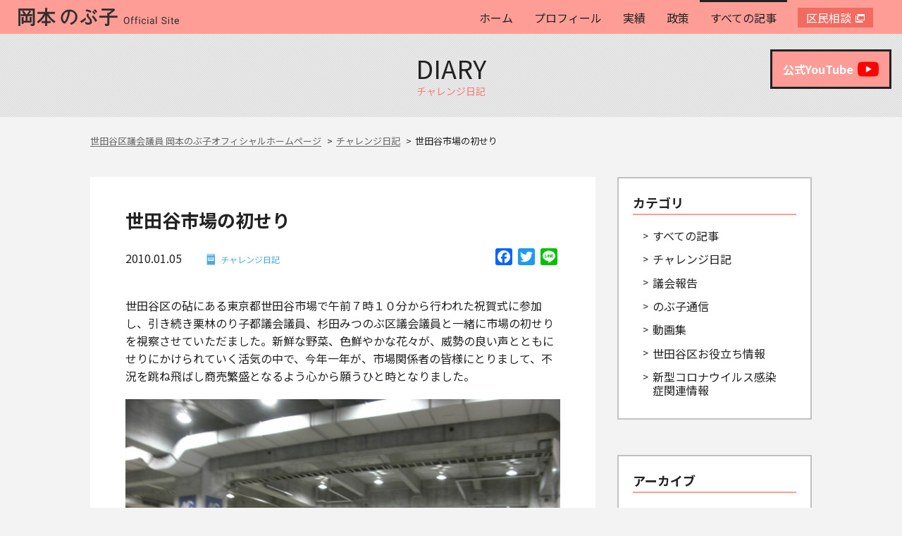

--- FILE ---
content_type: text/html; charset=UTF-8
request_url: https://nobuko-okamoto.com/diary/1368
body_size: 13787
content:
<!DOCTYPE html>
<html lang="ja">
<head>
<!-- Global site tag (gtag.js) - Google Analytics -->
<script async src="https://www.googletagmanager.com/gtag/js?id=UA-60043334-1"></script>
<script>
  window.dataLayer = window.dataLayer || [];
  function gtag(){dataLayer.push(arguments);}
  gtag('js', new Date());

  gtag('config', 'UA-60043334-1');
</script>

<!-- Google Tag Manager -->
<script>(function(w,d,s,l,i){w[l]=w[l]||[];w[l].push({'gtm.start':
new Date().getTime(),event:'gtm.js'});var f=d.getElementsByTagName(s)[0],
j=d.createElement(s),dl=l!='dataLayer'?'&l='+l:'';j.async=true;j.src=
'https://www.googletagmanager.com/gtm.js?id='+i+dl;f.parentNode.insertBefore(j,f);
})(window,document,'script','dataLayer','GTM-NXWZ4GX');</script>
<!-- End Google Tag Manager -->

<meta name="format-detection" content="telephone=no">
<meta http-equiv="X-UA-Compatible" content="IE=edge">
<meta name="viewport" content="width=device-width, initial-scale=1">

<meta charset="utf-8">

<link rel="stylesheet" href="https://nobuko-okamoto.com/wp-content/themes/okamoto2018/css/style.css">
<!--[if lt IE 9]>
<script src="//cdn.jsdelivr.net/html5shiv/3.7.2/html5shiv.min.js"></script>
<script src="//cdnjs.cloudflare.com/ajax/libs/respond.js/1.4.2/respond.min.js"></script>
<![endif]-->
<link rel="shortcut icon" href="https://nobuko-okamoto.com/wp-content/themes/okamoto2018/images/favicon.svg">
<meta property="og:image" content="https://nobuko-okamoto.com/wp-content/uploads/2015/12/hatuseri.jpg">

<meta name="keywords" content="チャレンジ日記,世田谷区議会議員,岡本のぶ子,公明党" />
<meta name="description" content="世田谷区の砧にある東京都世田谷市場で午前７時１０分から行われた祝賀式に参加し、引き続き栗林のり子都議会議員、杉田みつのぶ区議会議員と一緒に市場の初せりを視察させていただました。新鮮な野菜、色鮮やかな花々が、威勢の良い声とともにせりにかけられ" />
<meta name='robots' content='index, follow, max-image-preview:large, max-snippet:-1, max-video-preview:-1' />
	<style>img:is([sizes="auto" i], [sizes^="auto," i]) { contain-intrinsic-size: 3000px 1500px }</style>
	
	<!-- This site is optimized with the Yoast SEO plugin v26.3 - https://yoast.com/wordpress/plugins/seo/ -->
	<title>世田谷市場の初せり | 世田谷区議会議員 岡本のぶ子オフィシャルホームページ</title>
	<link rel="canonical" href="https://nobuko-okamoto.com/diary/1368" />
	<meta property="og:locale" content="ja_JP" />
	<meta property="og:type" content="article" />
	<meta property="og:title" content="世田谷市場の初せり | 世田谷区議会議員 岡本のぶ子オフィシャルホームページ" />
	<meta property="og:description" content="世田谷区の砧にある東京都世田谷市場で午前７時１０分から行われた祝賀式に参加し、引き続き栗林のり子都議会議員、杉田みつのぶ区議会議員と一緒に市場の初せりを視察させていただました。新鮮な野菜、色鮮やかな花々が、威勢の良い声と [&hellip;]" />
	<meta property="og:url" content="https://nobuko-okamoto.com/diary/1368" />
	<meta property="og:site_name" content="世田谷区議会議員 岡本のぶ子オフィシャルホームページ" />
	<meta property="article:published_time" content="2010-01-04T18:31:51+00:00" />
	<meta property="article:modified_time" content="2015-12-27T18:33:09+00:00" />
	<meta property="og:image" content="https://nobuko-okamoto.com/wp-content/uploads/2015/12/hatuseri.jpg" />
	<meta property="og:image:width" content="639" />
	<meta property="og:image:height" content="479" />
	<meta property="og:image:type" content="image/jpeg" />
	<meta name="author" content="okamoto" />
	<meta name="twitter:card" content="summary_large_image" />
	<meta name="twitter:label1" content="執筆者" />
	<meta name="twitter:data1" content="okamoto" />
	<script type="application/ld+json" class="yoast-schema-graph">{"@context":"https://schema.org","@graph":[{"@type":"WebPage","@id":"https://nobuko-okamoto.com/diary/1368","url":"https://nobuko-okamoto.com/diary/1368","name":"世田谷市場の初せり | 世田谷区議会議員 岡本のぶ子オフィシャルホームページ","isPartOf":{"@id":"https://nobuko-okamoto.com/#website"},"primaryImageOfPage":{"@id":"https://nobuko-okamoto.com/diary/1368#primaryimage"},"image":{"@id":"https://nobuko-okamoto.com/diary/1368#primaryimage"},"thumbnailUrl":"https://nobuko-okamoto.com/wp-content/uploads/2015/12/hatuseri.jpg","datePublished":"2010-01-04T18:31:51+00:00","dateModified":"2015-12-27T18:33:09+00:00","author":{"@id":"https://nobuko-okamoto.com/#/schema/person/dff297bcdcefb1b43ff53f552b1002b0"},"breadcrumb":{"@id":"https://nobuko-okamoto.com/diary/1368#breadcrumb"},"inLanguage":"ja","potentialAction":[{"@type":"ReadAction","target":["https://nobuko-okamoto.com/diary/1368"]}]},{"@type":"ImageObject","inLanguage":"ja","@id":"https://nobuko-okamoto.com/diary/1368#primaryimage","url":"https://nobuko-okamoto.com/wp-content/uploads/2015/12/hatuseri.jpg","contentUrl":"https://nobuko-okamoto.com/wp-content/uploads/2015/12/hatuseri.jpg","width":639,"height":479,"caption":"世田谷市場の初せり"},{"@type":"BreadcrumbList","@id":"https://nobuko-okamoto.com/diary/1368#breadcrumb","itemListElement":[{"@type":"ListItem","position":1,"name":"ホーム","item":"https://nobuko-okamoto.com/"},{"@type":"ListItem","position":2,"name":"世田谷市場の初せり"}]},{"@type":"WebSite","@id":"https://nobuko-okamoto.com/#website","url":"https://nobuko-okamoto.com/","name":"世田谷区議会議員 岡本のぶ子オフィシャルホームページ","description":"世田谷区議会議員 岡本のぶ子オフィシャルホームページ","potentialAction":[{"@type":"SearchAction","target":{"@type":"EntryPoint","urlTemplate":"https://nobuko-okamoto.com/?s={search_term_string}"},"query-input":{"@type":"PropertyValueSpecification","valueRequired":true,"valueName":"search_term_string"}}],"inLanguage":"ja"},{"@type":"Person","@id":"https://nobuko-okamoto.com/#/schema/person/dff297bcdcefb1b43ff53f552b1002b0","name":"okamoto","image":{"@type":"ImageObject","inLanguage":"ja","@id":"https://nobuko-okamoto.com/#/schema/person/image/","url":"https://secure.gravatar.com/avatar/1488fb57aa7021e003c67b2de05ca0b7?s=96&d=mm&r=g","contentUrl":"https://secure.gravatar.com/avatar/1488fb57aa7021e003c67b2de05ca0b7?s=96&d=mm&r=g","caption":"okamoto"},"url":"https://nobuko-okamoto.com/author/okamoto"}]}</script>
	<!-- / Yoast SEO plugin. -->


<link rel='dns-prefetch' href='//static.addtoany.com' />
<link rel="alternate" type="application/rss+xml" title="世田谷区議会議員 岡本のぶ子オフィシャルホームページ &raquo; 世田谷市場の初せり のコメントのフィード" href="https://nobuko-okamoto.com/diary/1368/feed" />
<script type="text/javascript">
/* <![CDATA[ */
window._wpemojiSettings = {"baseUrl":"https:\/\/s.w.org\/images\/core\/emoji\/15.0.3\/72x72\/","ext":".png","svgUrl":"https:\/\/s.w.org\/images\/core\/emoji\/15.0.3\/svg\/","svgExt":".svg","source":{"concatemoji":"https:\/\/nobuko-okamoto.com\/wp-includes\/js\/wp-emoji-release.min.js?ver=6.7.4"}};
/*! This file is auto-generated */
!function(i,n){var o,s,e;function c(e){try{var t={supportTests:e,timestamp:(new Date).valueOf()};sessionStorage.setItem(o,JSON.stringify(t))}catch(e){}}function p(e,t,n){e.clearRect(0,0,e.canvas.width,e.canvas.height),e.fillText(t,0,0);var t=new Uint32Array(e.getImageData(0,0,e.canvas.width,e.canvas.height).data),r=(e.clearRect(0,0,e.canvas.width,e.canvas.height),e.fillText(n,0,0),new Uint32Array(e.getImageData(0,0,e.canvas.width,e.canvas.height).data));return t.every(function(e,t){return e===r[t]})}function u(e,t,n){switch(t){case"flag":return n(e,"\ud83c\udff3\ufe0f\u200d\u26a7\ufe0f","\ud83c\udff3\ufe0f\u200b\u26a7\ufe0f")?!1:!n(e,"\ud83c\uddfa\ud83c\uddf3","\ud83c\uddfa\u200b\ud83c\uddf3")&&!n(e,"\ud83c\udff4\udb40\udc67\udb40\udc62\udb40\udc65\udb40\udc6e\udb40\udc67\udb40\udc7f","\ud83c\udff4\u200b\udb40\udc67\u200b\udb40\udc62\u200b\udb40\udc65\u200b\udb40\udc6e\u200b\udb40\udc67\u200b\udb40\udc7f");case"emoji":return!n(e,"\ud83d\udc26\u200d\u2b1b","\ud83d\udc26\u200b\u2b1b")}return!1}function f(e,t,n){var r="undefined"!=typeof WorkerGlobalScope&&self instanceof WorkerGlobalScope?new OffscreenCanvas(300,150):i.createElement("canvas"),a=r.getContext("2d",{willReadFrequently:!0}),o=(a.textBaseline="top",a.font="600 32px Arial",{});return e.forEach(function(e){o[e]=t(a,e,n)}),o}function t(e){var t=i.createElement("script");t.src=e,t.defer=!0,i.head.appendChild(t)}"undefined"!=typeof Promise&&(o="wpEmojiSettingsSupports",s=["flag","emoji"],n.supports={everything:!0,everythingExceptFlag:!0},e=new Promise(function(e){i.addEventListener("DOMContentLoaded",e,{once:!0})}),new Promise(function(t){var n=function(){try{var e=JSON.parse(sessionStorage.getItem(o));if("object"==typeof e&&"number"==typeof e.timestamp&&(new Date).valueOf()<e.timestamp+604800&&"object"==typeof e.supportTests)return e.supportTests}catch(e){}return null}();if(!n){if("undefined"!=typeof Worker&&"undefined"!=typeof OffscreenCanvas&&"undefined"!=typeof URL&&URL.createObjectURL&&"undefined"!=typeof Blob)try{var e="postMessage("+f.toString()+"("+[JSON.stringify(s),u.toString(),p.toString()].join(",")+"));",r=new Blob([e],{type:"text/javascript"}),a=new Worker(URL.createObjectURL(r),{name:"wpTestEmojiSupports"});return void(a.onmessage=function(e){c(n=e.data),a.terminate(),t(n)})}catch(e){}c(n=f(s,u,p))}t(n)}).then(function(e){for(var t in e)n.supports[t]=e[t],n.supports.everything=n.supports.everything&&n.supports[t],"flag"!==t&&(n.supports.everythingExceptFlag=n.supports.everythingExceptFlag&&n.supports[t]);n.supports.everythingExceptFlag=n.supports.everythingExceptFlag&&!n.supports.flag,n.DOMReady=!1,n.readyCallback=function(){n.DOMReady=!0}}).then(function(){return e}).then(function(){var e;n.supports.everything||(n.readyCallback(),(e=n.source||{}).concatemoji?t(e.concatemoji):e.wpemoji&&e.twemoji&&(t(e.twemoji),t(e.wpemoji)))}))}((window,document),window._wpemojiSettings);
/* ]]> */
</script>
<style id='wp-emoji-styles-inline-css' type='text/css'>

	img.wp-smiley, img.emoji {
		display: inline !important;
		border: none !important;
		box-shadow: none !important;
		height: 1em !important;
		width: 1em !important;
		margin: 0 0.07em !important;
		vertical-align: -0.1em !important;
		background: none !important;
		padding: 0 !important;
	}
</style>
<link rel='stylesheet' id='wp-block-library-css' href='https://nobuko-okamoto.com/wp-includes/css/dist/block-library/style.min.css?ver=6.7.4' type='text/css' media='all' />
<style id='classic-theme-styles-inline-css' type='text/css'>
/*! This file is auto-generated */
.wp-block-button__link{color:#fff;background-color:#32373c;border-radius:9999px;box-shadow:none;text-decoration:none;padding:calc(.667em + 2px) calc(1.333em + 2px);font-size:1.125em}.wp-block-file__button{background:#32373c;color:#fff;text-decoration:none}
</style>
<style id='global-styles-inline-css' type='text/css'>
:root{--wp--preset--aspect-ratio--square: 1;--wp--preset--aspect-ratio--4-3: 4/3;--wp--preset--aspect-ratio--3-4: 3/4;--wp--preset--aspect-ratio--3-2: 3/2;--wp--preset--aspect-ratio--2-3: 2/3;--wp--preset--aspect-ratio--16-9: 16/9;--wp--preset--aspect-ratio--9-16: 9/16;--wp--preset--color--black: #000000;--wp--preset--color--cyan-bluish-gray: #abb8c3;--wp--preset--color--white: #ffffff;--wp--preset--color--pale-pink: #f78da7;--wp--preset--color--vivid-red: #cf2e2e;--wp--preset--color--luminous-vivid-orange: #ff6900;--wp--preset--color--luminous-vivid-amber: #fcb900;--wp--preset--color--light-green-cyan: #7bdcb5;--wp--preset--color--vivid-green-cyan: #00d084;--wp--preset--color--pale-cyan-blue: #8ed1fc;--wp--preset--color--vivid-cyan-blue: #0693e3;--wp--preset--color--vivid-purple: #9b51e0;--wp--preset--gradient--vivid-cyan-blue-to-vivid-purple: linear-gradient(135deg,rgba(6,147,227,1) 0%,rgb(155,81,224) 100%);--wp--preset--gradient--light-green-cyan-to-vivid-green-cyan: linear-gradient(135deg,rgb(122,220,180) 0%,rgb(0,208,130) 100%);--wp--preset--gradient--luminous-vivid-amber-to-luminous-vivid-orange: linear-gradient(135deg,rgba(252,185,0,1) 0%,rgba(255,105,0,1) 100%);--wp--preset--gradient--luminous-vivid-orange-to-vivid-red: linear-gradient(135deg,rgba(255,105,0,1) 0%,rgb(207,46,46) 100%);--wp--preset--gradient--very-light-gray-to-cyan-bluish-gray: linear-gradient(135deg,rgb(238,238,238) 0%,rgb(169,184,195) 100%);--wp--preset--gradient--cool-to-warm-spectrum: linear-gradient(135deg,rgb(74,234,220) 0%,rgb(151,120,209) 20%,rgb(207,42,186) 40%,rgb(238,44,130) 60%,rgb(251,105,98) 80%,rgb(254,248,76) 100%);--wp--preset--gradient--blush-light-purple: linear-gradient(135deg,rgb(255,206,236) 0%,rgb(152,150,240) 100%);--wp--preset--gradient--blush-bordeaux: linear-gradient(135deg,rgb(254,205,165) 0%,rgb(254,45,45) 50%,rgb(107,0,62) 100%);--wp--preset--gradient--luminous-dusk: linear-gradient(135deg,rgb(255,203,112) 0%,rgb(199,81,192) 50%,rgb(65,88,208) 100%);--wp--preset--gradient--pale-ocean: linear-gradient(135deg,rgb(255,245,203) 0%,rgb(182,227,212) 50%,rgb(51,167,181) 100%);--wp--preset--gradient--electric-grass: linear-gradient(135deg,rgb(202,248,128) 0%,rgb(113,206,126) 100%);--wp--preset--gradient--midnight: linear-gradient(135deg,rgb(2,3,129) 0%,rgb(40,116,252) 100%);--wp--preset--font-size--small: 13px;--wp--preset--font-size--medium: 20px;--wp--preset--font-size--large: 36px;--wp--preset--font-size--x-large: 42px;--wp--preset--spacing--20: 0.44rem;--wp--preset--spacing--30: 0.67rem;--wp--preset--spacing--40: 1rem;--wp--preset--spacing--50: 1.5rem;--wp--preset--spacing--60: 2.25rem;--wp--preset--spacing--70: 3.38rem;--wp--preset--spacing--80: 5.06rem;--wp--preset--shadow--natural: 6px 6px 9px rgba(0, 0, 0, 0.2);--wp--preset--shadow--deep: 12px 12px 50px rgba(0, 0, 0, 0.4);--wp--preset--shadow--sharp: 6px 6px 0px rgba(0, 0, 0, 0.2);--wp--preset--shadow--outlined: 6px 6px 0px -3px rgba(255, 255, 255, 1), 6px 6px rgba(0, 0, 0, 1);--wp--preset--shadow--crisp: 6px 6px 0px rgba(0, 0, 0, 1);}:where(.is-layout-flex){gap: 0.5em;}:where(.is-layout-grid){gap: 0.5em;}body .is-layout-flex{display: flex;}.is-layout-flex{flex-wrap: wrap;align-items: center;}.is-layout-flex > :is(*, div){margin: 0;}body .is-layout-grid{display: grid;}.is-layout-grid > :is(*, div){margin: 0;}:where(.wp-block-columns.is-layout-flex){gap: 2em;}:where(.wp-block-columns.is-layout-grid){gap: 2em;}:where(.wp-block-post-template.is-layout-flex){gap: 1.25em;}:where(.wp-block-post-template.is-layout-grid){gap: 1.25em;}.has-black-color{color: var(--wp--preset--color--black) !important;}.has-cyan-bluish-gray-color{color: var(--wp--preset--color--cyan-bluish-gray) !important;}.has-white-color{color: var(--wp--preset--color--white) !important;}.has-pale-pink-color{color: var(--wp--preset--color--pale-pink) !important;}.has-vivid-red-color{color: var(--wp--preset--color--vivid-red) !important;}.has-luminous-vivid-orange-color{color: var(--wp--preset--color--luminous-vivid-orange) !important;}.has-luminous-vivid-amber-color{color: var(--wp--preset--color--luminous-vivid-amber) !important;}.has-light-green-cyan-color{color: var(--wp--preset--color--light-green-cyan) !important;}.has-vivid-green-cyan-color{color: var(--wp--preset--color--vivid-green-cyan) !important;}.has-pale-cyan-blue-color{color: var(--wp--preset--color--pale-cyan-blue) !important;}.has-vivid-cyan-blue-color{color: var(--wp--preset--color--vivid-cyan-blue) !important;}.has-vivid-purple-color{color: var(--wp--preset--color--vivid-purple) !important;}.has-black-background-color{background-color: var(--wp--preset--color--black) !important;}.has-cyan-bluish-gray-background-color{background-color: var(--wp--preset--color--cyan-bluish-gray) !important;}.has-white-background-color{background-color: var(--wp--preset--color--white) !important;}.has-pale-pink-background-color{background-color: var(--wp--preset--color--pale-pink) !important;}.has-vivid-red-background-color{background-color: var(--wp--preset--color--vivid-red) !important;}.has-luminous-vivid-orange-background-color{background-color: var(--wp--preset--color--luminous-vivid-orange) !important;}.has-luminous-vivid-amber-background-color{background-color: var(--wp--preset--color--luminous-vivid-amber) !important;}.has-light-green-cyan-background-color{background-color: var(--wp--preset--color--light-green-cyan) !important;}.has-vivid-green-cyan-background-color{background-color: var(--wp--preset--color--vivid-green-cyan) !important;}.has-pale-cyan-blue-background-color{background-color: var(--wp--preset--color--pale-cyan-blue) !important;}.has-vivid-cyan-blue-background-color{background-color: var(--wp--preset--color--vivid-cyan-blue) !important;}.has-vivid-purple-background-color{background-color: var(--wp--preset--color--vivid-purple) !important;}.has-black-border-color{border-color: var(--wp--preset--color--black) !important;}.has-cyan-bluish-gray-border-color{border-color: var(--wp--preset--color--cyan-bluish-gray) !important;}.has-white-border-color{border-color: var(--wp--preset--color--white) !important;}.has-pale-pink-border-color{border-color: var(--wp--preset--color--pale-pink) !important;}.has-vivid-red-border-color{border-color: var(--wp--preset--color--vivid-red) !important;}.has-luminous-vivid-orange-border-color{border-color: var(--wp--preset--color--luminous-vivid-orange) !important;}.has-luminous-vivid-amber-border-color{border-color: var(--wp--preset--color--luminous-vivid-amber) !important;}.has-light-green-cyan-border-color{border-color: var(--wp--preset--color--light-green-cyan) !important;}.has-vivid-green-cyan-border-color{border-color: var(--wp--preset--color--vivid-green-cyan) !important;}.has-pale-cyan-blue-border-color{border-color: var(--wp--preset--color--pale-cyan-blue) !important;}.has-vivid-cyan-blue-border-color{border-color: var(--wp--preset--color--vivid-cyan-blue) !important;}.has-vivid-purple-border-color{border-color: var(--wp--preset--color--vivid-purple) !important;}.has-vivid-cyan-blue-to-vivid-purple-gradient-background{background: var(--wp--preset--gradient--vivid-cyan-blue-to-vivid-purple) !important;}.has-light-green-cyan-to-vivid-green-cyan-gradient-background{background: var(--wp--preset--gradient--light-green-cyan-to-vivid-green-cyan) !important;}.has-luminous-vivid-amber-to-luminous-vivid-orange-gradient-background{background: var(--wp--preset--gradient--luminous-vivid-amber-to-luminous-vivid-orange) !important;}.has-luminous-vivid-orange-to-vivid-red-gradient-background{background: var(--wp--preset--gradient--luminous-vivid-orange-to-vivid-red) !important;}.has-very-light-gray-to-cyan-bluish-gray-gradient-background{background: var(--wp--preset--gradient--very-light-gray-to-cyan-bluish-gray) !important;}.has-cool-to-warm-spectrum-gradient-background{background: var(--wp--preset--gradient--cool-to-warm-spectrum) !important;}.has-blush-light-purple-gradient-background{background: var(--wp--preset--gradient--blush-light-purple) !important;}.has-blush-bordeaux-gradient-background{background: var(--wp--preset--gradient--blush-bordeaux) !important;}.has-luminous-dusk-gradient-background{background: var(--wp--preset--gradient--luminous-dusk) !important;}.has-pale-ocean-gradient-background{background: var(--wp--preset--gradient--pale-ocean) !important;}.has-electric-grass-gradient-background{background: var(--wp--preset--gradient--electric-grass) !important;}.has-midnight-gradient-background{background: var(--wp--preset--gradient--midnight) !important;}.has-small-font-size{font-size: var(--wp--preset--font-size--small) !important;}.has-medium-font-size{font-size: var(--wp--preset--font-size--medium) !important;}.has-large-font-size{font-size: var(--wp--preset--font-size--large) !important;}.has-x-large-font-size{font-size: var(--wp--preset--font-size--x-large) !important;}
:where(.wp-block-post-template.is-layout-flex){gap: 1.25em;}:where(.wp-block-post-template.is-layout-grid){gap: 1.25em;}
:where(.wp-block-columns.is-layout-flex){gap: 2em;}:where(.wp-block-columns.is-layout-grid){gap: 2em;}
:root :where(.wp-block-pullquote){font-size: 1.5em;line-height: 1.6;}
</style>
<link rel='stylesheet' id='contact-form-7-css' href='https://nobuko-okamoto.com/wp-content/plugins/contact-form-7/includes/css/styles.css?ver=6.1.3' type='text/css' media='all' />
<link rel='stylesheet' id='jquery.fancybox-css' href='https://nobuko-okamoto.com/wp-content/plugins/fancy-box/jquery.fancybox.css?ver=1.2.6' type='text/css' media='all' />
<link rel='stylesheet' id='addtoany-css' href='https://nobuko-okamoto.com/wp-content/plugins/add-to-any/addtoany.min.css?ver=1.16' type='text/css' media='all' />
<script type="text/javascript" id="addtoany-core-js-before">
/* <![CDATA[ */
window.a2a_config=window.a2a_config||{};a2a_config.callbacks=[];a2a_config.overlays=[];a2a_config.templates={};a2a_localize = {
	Share: "共有",
	Save: "ブックマーク",
	Subscribe: "購読",
	Email: "メール",
	Bookmark: "ブックマーク",
	ShowAll: "すべて表示する",
	ShowLess: "小さく表示する",
	FindServices: "サービスを探す",
	FindAnyServiceToAddTo: "追加するサービスを今すぐ探す",
	PoweredBy: "Powered by",
	ShareViaEmail: "メールでシェアする",
	SubscribeViaEmail: "メールで購読する",
	BookmarkInYourBrowser: "ブラウザにブックマーク",
	BookmarkInstructions: "このページをブックマークするには、 Ctrl+D または \u2318+D を押下。",
	AddToYourFavorites: "お気に入りに追加",
	SendFromWebOrProgram: "任意のメールアドレスまたはメールプログラムから送信",
	EmailProgram: "メールプログラム",
	More: "詳細&#8230;",
	ThanksForSharing: "共有ありがとうございます !",
	ThanksForFollowing: "フォローありがとうございます !"
};
/* ]]> */
</script>
<script type="text/javascript" defer src="https://static.addtoany.com/menu/page.js" id="addtoany-core-js"></script>
<script type="text/javascript" src="https://nobuko-okamoto.com/wp-includes/js/jquery/jquery.min.js?ver=3.7.1" id="jquery-core-js"></script>
<script type="text/javascript" src="https://nobuko-okamoto.com/wp-includes/js/jquery/jquery-migrate.min.js?ver=3.4.1" id="jquery-migrate-js"></script>
<script type="text/javascript" defer src="https://nobuko-okamoto.com/wp-content/plugins/add-to-any/addtoany.min.js?ver=1.1" id="addtoany-jquery-js"></script>
<script type="text/javascript" src="https://nobuko-okamoto.com/wp-content/plugins/fancy-box/jquery.fancybox.js?ver=1.2.6" id="jquery.fancybox-js"></script>
<script type="text/javascript" src="https://nobuko-okamoto.com/wp-content/plugins/fancy-box/jquery.easing.js?ver=1.3" id="jquery.easing-js"></script>
<link rel="https://api.w.org/" href="https://nobuko-okamoto.com/wp-json/" /><link rel="alternate" title="JSON" type="application/json" href="https://nobuko-okamoto.com/wp-json/wp/v2/posts/1368" /><link rel="EditURI" type="application/rsd+xml" title="RSD" href="https://nobuko-okamoto.com/xmlrpc.php?rsd" />
<meta name="generator" content="WordPress 6.7.4" />
<link rel='shortlink' href='https://nobuko-okamoto.com/?p=1368' />
<link rel="alternate" title="oEmbed (JSON)" type="application/json+oembed" href="https://nobuko-okamoto.com/wp-json/oembed/1.0/embed?url=https%3A%2F%2Fnobuko-okamoto.com%2Fdiary%2F1368" />
<link rel="alternate" title="oEmbed (XML)" type="text/xml+oembed" href="https://nobuko-okamoto.com/wp-json/oembed/1.0/embed?url=https%3A%2F%2Fnobuko-okamoto.com%2Fdiary%2F1368&#038;format=xml" />
<script type="text/javascript">
  jQuery(document).ready(function($){
    var select = $('a[href$=".bmp"],a[href$=".gif"],a[href$=".jpg"],a[href$=".jpeg"],a[href$=".png"],a[href$=".BMP"],a[href$=".GIF"],a[href$=".JPG"],a[href$=".JPEG"],a[href$=".PNG"]');
    select.attr('rel', 'fancybox');
    select.fancybox();
  });
</script>
</head>
<body>
<div id="fb-root"></div>
<script>(function(d, s, id) {
  var js, fjs = d.getElementsByTagName(s)[0];
  if (d.getElementById(id)) return;
  js = d.createElement(s); js.id = id;
  js.src = 'https://connect.facebook.net/ja_JP/sdk.js#xfbml=1&version=v3.2&appId=1130835523633227&autoLogAppEvents=1';
  fjs.parentNode.insertBefore(js, fjs);
}(document, 'script', 'facebook-jssdk'));</script>

<header id="header">
	<div class="l-inner">
		<h1 class="logo"><a href="https://nobuko-okamoto.com/"><img src="https://nobuko-okamoto.com/wp-content/themes/okamoto2018/images/logo.svg" height="26" alt="世田谷区議会議員 岡本のぶ子"></a></h1>
		<nav id="gnav">
			<div class="target_wrap"><a href="https://nobuko-okamoto.com/" class="target">ホーム</a></div>
			<div class="target_wrap"><a href="https://nobuko-okamoto.com/profile/" class="target">プロフィール</a></div>
			<div class="target_wrap"><a href="https://nobuko-okamoto.com/category/achievements05/" class="target">実績</a></div>
			<div class="target_wrap"><a href="https://nobuko-okamoto.com/policy/" class="target">政策</a></div>
			<div class="target_wrap active"><a href="https://nobuko-okamoto.com/news/" class="target">すべての記事</a></div>
			<div class="target_wrap accent"><a href="https://motto-salon.com/" class="target" target="_blank">区民相談</a></div>
		</nav>
		<a class="hamburger menu-trigger pc_none">
			<p style="position: absolute;width: 100%;text-align: center;font-size: 10px;font-weight: bold;bottom: -17px;">menu</p>
			<span></span>
			<span></span>
			<span></span>
		</a>
	</div>
</header>

<div class="page_head">
	<p class="ttl_en">diary</p>
	<h2 class="ttl_jp">チャレンジ日記</h2>
</div>

<div id="pages" class="m-inner">
	<nav class="breadcrumbs sp_none">
    <!-- Breadcrumb NavXT 7.4.1 -->
<span property="itemListElement" typeof="ListItem"><a property="item" typeof="WebPage" title="Go to 世田谷区議会議員 岡本のぶ子オフィシャルホームページ." href="https://nobuko-okamoto.com" class="home"><span property="name">世田谷区議会議員 岡本のぶ子オフィシャルホームページ</span></a><meta property="position" content="1"></span><span property="itemListElement" typeof="ListItem"><a property="item" typeof="WebPage" title="Go to the チャレンジ日記 category archives." href="https://nobuko-okamoto.com/category/diary" class="taxonomy category"><span property="name">チャレンジ日記</span></a><meta property="position" content="2"></span><span class="post post-post current-item">世田谷市場の初せり</span>	</nav>
	
	<div id="blog" class="main">
		<div class="contents">
			<div class="blog-thumbnail">
							</div>
			
			<article class="blog-contents">
				<h3 class="blog-contents-heading">世田谷市場の初せり</h3>
				
				<div class="blog-contents-info">
					<div class="blog-contents-info-text">
						<p><time datetime="2010-01-05">2010.01.05</time><a href="https://nobuko-okamoto.com/category/diary" class="cat cat_diary">チャレンジ日記</a></p>
					</div>
					<ul class="blog-contents-info-button">
						<div class="addtoany_shortcode"><div class="a2a_kit a2a_kit_size_24 addtoany_list" data-a2a-url="https://nobuko-okamoto.com/diary/1368" data-a2a-title="世田谷市場の初せり"><a class="a2a_button_facebook" href="https://www.addtoany.com/add_to/facebook?linkurl=https%3A%2F%2Fnobuko-okamoto.com%2Fdiary%2F1368&amp;linkname=%E4%B8%96%E7%94%B0%E8%B0%B7%E5%B8%82%E5%A0%B4%E3%81%AE%E5%88%9D%E3%81%9B%E3%82%8A" title="Facebook" rel="nofollow noopener" target="_blank"></a><a class="a2a_button_twitter" href="https://www.addtoany.com/add_to/twitter?linkurl=https%3A%2F%2Fnobuko-okamoto.com%2Fdiary%2F1368&amp;linkname=%E4%B8%96%E7%94%B0%E8%B0%B7%E5%B8%82%E5%A0%B4%E3%81%AE%E5%88%9D%E3%81%9B%E3%82%8A" title="Twitter" rel="nofollow noopener" target="_blank"></a><a class="a2a_button_line" href="https://www.addtoany.com/add_to/line?linkurl=https%3A%2F%2Fnobuko-okamoto.com%2Fdiary%2F1368&amp;linkname=%E4%B8%96%E7%94%B0%E8%B0%B7%E5%B8%82%E5%A0%B4%E3%81%AE%E5%88%9D%E3%81%9B%E3%82%8A" title="Line" rel="nofollow noopener" target="_blank"></a></div></div>					</ul>
				</div>
				
				<div class="blog-contents-entry">
									<p>世田谷区の砧にある東京都世田谷市場で午前７時１０分から行われた祝賀式に参加し、引き続き栗林のり子都議会議員、杉田みつのぶ区議会議員と一緒に市場の初せりを視察させていただました。新鮮な野菜、色鮮やかな花々が、威勢の良い声とともにせりにかけられていく活気の中で、今年一年が、市場関係者の皆様にとりまして、不況を跳ね飛ばし商売繁盛となるよう心から願うひと時となりました。 </p>
<p><a href="https://nobuko-okamoto.com/wp-content/uploads/2015/12/hatuseri2.jpg"><img decoding="async" src="https://nobuko-okamoto.com/wp-content/uploads/2015/12/hatuseri2.jpg" alt="世田谷市場の初せり" width="639" height="479" class="alignnone size-full wp-image-1370" srcset="https://nobuko-okamoto.com/wp-content/uploads/2015/12/hatuseri2.jpg 639w, https://nobuko-okamoto.com/wp-content/uploads/2015/12/hatuseri2-300x225.jpg 300w, https://nobuko-okamoto.com/wp-content/uploads/2015/12/hatuseri2-244x183.jpg 244w" sizes="(max-width: 639px) 100vw, 639px" /></a></p>
									
				</div>
				<nav class="breadcrumbs pc_none">
			    <!-- Breadcrumb NavXT 7.4.1 -->
<span property="itemListElement" typeof="ListItem"><a property="item" typeof="WebPage" title="Go to 世田谷区議会議員 岡本のぶ子オフィシャルホームページ." href="https://nobuko-okamoto.com" class="home"><span property="name">世田谷区議会議員 岡本のぶ子オフィシャルホームページ</span></a><meta property="position" content="1"></span><span property="itemListElement" typeof="ListItem"><a property="item" typeof="WebPage" title="Go to the チャレンジ日記 category archives." href="https://nobuko-okamoto.com/category/diary" class="taxonomy category"><span property="name">チャレンジ日記</span></a><meta property="position" content="2"></span><span class="post post-post current-item">世田谷市場の初せり</span>				</nav>
				<div class="blog-contents-button-layout">
					<a href="https://motto-salon.com/" target="_blank">岡本のぶ子への相談はこちらから</a>
				</div>
				
				<ul class="blog-contents-sns-button">
					<div class="addtoany_shortcode"><div class="a2a_kit a2a_kit_size_24 addtoany_list" data-a2a-url="https://nobuko-okamoto.com/diary/1368" data-a2a-title="世田谷市場の初せり"><a class="a2a_button_facebook" href="https://www.addtoany.com/add_to/facebook?linkurl=https%3A%2F%2Fnobuko-okamoto.com%2Fdiary%2F1368&amp;linkname=%E4%B8%96%E7%94%B0%E8%B0%B7%E5%B8%82%E5%A0%B4%E3%81%AE%E5%88%9D%E3%81%9B%E3%82%8A" title="Facebook" rel="nofollow noopener" target="_blank"></a><a class="a2a_button_twitter" href="https://www.addtoany.com/add_to/twitter?linkurl=https%3A%2F%2Fnobuko-okamoto.com%2Fdiary%2F1368&amp;linkname=%E4%B8%96%E7%94%B0%E8%B0%B7%E5%B8%82%E5%A0%B4%E3%81%AE%E5%88%9D%E3%81%9B%E3%82%8A" title="Twitter" rel="nofollow noopener" target="_blank"></a><a class="a2a_button_line" href="https://www.addtoany.com/add_to/line?linkurl=https%3A%2F%2Fnobuko-okamoto.com%2Fdiary%2F1368&amp;linkname=%E4%B8%96%E7%94%B0%E8%B0%B7%E5%B8%82%E5%A0%B4%E3%81%AE%E5%88%9D%E3%81%9B%E3%82%8A" title="Line" rel="nofollow noopener" target="_blank"></a></div></div>				</ul>
			</article>
		</div>
		
		<aside class="side">
						<nav class="list">
				<p class="ttl">カテゴリ</p>
				<a href="https://nobuko-okamoto.com/news/" class="target">すべての記事</a>
				<a href="https://nobuko-okamoto.com/category/diary/" class="target">チャレンジ日記</a>
				<a href="https://nobuko-okamoto.com/category/parliament/" class="target">議会報告</a>
				<a href="https://nobuko-okamoto.com/category/communication/" class="target">のぶ子通信</a>
				<a href="https://nobuko-okamoto.com/category/movie/" class="target">動画集</a>
				<a href="https://nobuko-okamoto.com/category/deals/" class="target">世田谷区お役立ち情報</a>
				<a href="https://nobuko-okamoto.com/category/covid19/" class="target">新型コロナウイルス感染症関連情報</a>
			</nav>
			<nav class="list">
				<p class="ttl">アーカイブ</p>
								<p class="target acd_target">2025年</p>
				<div class="acd_value">
										<a href="https://nobuko-okamoto.com/date/2025/11" class="target">
					11月
					(3)
					</a>
										<a href="https://nobuko-okamoto.com/date/2025/10" class="target">
					10月
					(2)
					</a>
										<a href="https://nobuko-okamoto.com/date/2025/09" class="target">
					9月
					(1)
					</a>
										<a href="https://nobuko-okamoto.com/date/2025/08" class="target">
					8月
					(4)
					</a>
										<a href="https://nobuko-okamoto.com/date/2025/07" class="target">
					7月
					(14)
					</a>
										<a href="https://nobuko-okamoto.com/date/2025/06" class="target">
					6月
					(1)
					</a>
										<a href="https://nobuko-okamoto.com/date/2025/05" class="target">
					5月
					(2)
					</a>
										<a href="https://nobuko-okamoto.com/date/2025/04" class="target">
					4月
					(4)
					</a>
										<a href="https://nobuko-okamoto.com/date/2025/03" class="target">
					3月
					(7)
					</a>
										<a href="https://nobuko-okamoto.com/date/2025/02" class="target">
					2月
					(13)
					</a>
										<a href="https://nobuko-okamoto.com/date/2025/01" class="target">
					1月
					(45)
					</a>
					          </div>
        				<p class="target acd_target">2024年</p>
				<div class="acd_value">
										<a href="https://nobuko-okamoto.com/date/2024/12" class="target">
					12月
					(32)
					</a>
										<a href="https://nobuko-okamoto.com/date/2024/11" class="target">
					11月
					(44)
					</a>
										<a href="https://nobuko-okamoto.com/date/2024/10" class="target">
					10月
					(34)
					</a>
										<a href="https://nobuko-okamoto.com/date/2024/09" class="target">
					9月
					(41)
					</a>
										<a href="https://nobuko-okamoto.com/date/2024/08" class="target">
					8月
					(33)
					</a>
										<a href="https://nobuko-okamoto.com/date/2024/07" class="target">
					7月
					(39)
					</a>
										<a href="https://nobuko-okamoto.com/date/2024/06" class="target">
					6月
					(35)
					</a>
										<a href="https://nobuko-okamoto.com/date/2024/05" class="target">
					5月
					(36)
					</a>
										<a href="https://nobuko-okamoto.com/date/2024/04" class="target">
					4月
					(48)
					</a>
										<a href="https://nobuko-okamoto.com/date/2024/03" class="target">
					3月
					(29)
					</a>
										<a href="https://nobuko-okamoto.com/date/2024/02" class="target">
					2月
					(37)
					</a>
										<a href="https://nobuko-okamoto.com/date/2024/01" class="target">
					1月
					(44)
					</a>
					          </div>
        				<p class="target acd_target">2023年</p>
				<div class="acd_value">
										<a href="https://nobuko-okamoto.com/date/2023/12" class="target">
					12月
					(34)
					</a>
										<a href="https://nobuko-okamoto.com/date/2023/11" class="target">
					11月
					(40)
					</a>
										<a href="https://nobuko-okamoto.com/date/2023/10" class="target">
					10月
					(35)
					</a>
										<a href="https://nobuko-okamoto.com/date/2023/09" class="target">
					9月
					(39)
					</a>
										<a href="https://nobuko-okamoto.com/date/2023/08" class="target">
					8月
					(38)
					</a>
										<a href="https://nobuko-okamoto.com/date/2023/07" class="target">
					7月
					(48)
					</a>
										<a href="https://nobuko-okamoto.com/date/2023/06" class="target">
					6月
					(31)
					</a>
										<a href="https://nobuko-okamoto.com/date/2023/05" class="target">
					5月
					(28)
					</a>
										<a href="https://nobuko-okamoto.com/date/2023/04" class="target">
					4月
					(29)
					</a>
										<a href="https://nobuko-okamoto.com/date/2023/03" class="target">
					3月
					(35)
					</a>
										<a href="https://nobuko-okamoto.com/date/2023/02" class="target">
					2月
					(33)
					</a>
										<a href="https://nobuko-okamoto.com/date/2023/01" class="target">
					1月
					(49)
					</a>
					          </div>
        				<p class="target acd_target">2022年</p>
				<div class="acd_value">
										<a href="https://nobuko-okamoto.com/date/2022/12" class="target">
					12月
					(46)
					</a>
										<a href="https://nobuko-okamoto.com/date/2022/11" class="target">
					11月
					(37)
					</a>
										<a href="https://nobuko-okamoto.com/date/2022/10" class="target">
					10月
					(41)
					</a>
										<a href="https://nobuko-okamoto.com/date/2022/09" class="target">
					9月
					(37)
					</a>
										<a href="https://nobuko-okamoto.com/date/2022/08" class="target">
					8月
					(33)
					</a>
										<a href="https://nobuko-okamoto.com/date/2022/07" class="target">
					7月
					(36)
					</a>
										<a href="https://nobuko-okamoto.com/date/2022/06" class="target">
					6月
					(32)
					</a>
										<a href="https://nobuko-okamoto.com/date/2022/05" class="target">
					5月
					(30)
					</a>
										<a href="https://nobuko-okamoto.com/date/2022/04" class="target">
					4月
					(26)
					</a>
										<a href="https://nobuko-okamoto.com/date/2022/03" class="target">
					3月
					(17)
					</a>
										<a href="https://nobuko-okamoto.com/date/2022/02" class="target">
					2月
					(25)
					</a>
										<a href="https://nobuko-okamoto.com/date/2022/01" class="target">
					1月
					(39)
					</a>
					          </div>
        				<p class="target acd_target">2021年</p>
				<div class="acd_value">
										<a href="https://nobuko-okamoto.com/date/2021/12" class="target">
					12月
					(29)
					</a>
										<a href="https://nobuko-okamoto.com/date/2021/11" class="target">
					11月
					(33)
					</a>
										<a href="https://nobuko-okamoto.com/date/2021/10" class="target">
					10月
					(1)
					</a>
										<a href="https://nobuko-okamoto.com/date/2021/09" class="target">
					9月
					(16)
					</a>
										<a href="https://nobuko-okamoto.com/date/2021/08" class="target">
					8月
					(30)
					</a>
										<a href="https://nobuko-okamoto.com/date/2021/07" class="target">
					7月
					(24)
					</a>
										<a href="https://nobuko-okamoto.com/date/2021/06" class="target">
					6月
					(18)
					</a>
										<a href="https://nobuko-okamoto.com/date/2021/05" class="target">
					5月
					(11)
					</a>
										<a href="https://nobuko-okamoto.com/date/2021/04" class="target">
					4月
					(25)
					</a>
										<a href="https://nobuko-okamoto.com/date/2021/03" class="target">
					3月
					(18)
					</a>
										<a href="https://nobuko-okamoto.com/date/2021/02" class="target">
					2月
					(15)
					</a>
										<a href="https://nobuko-okamoto.com/date/2021/01" class="target">
					1月
					(31)
					</a>
					          </div>
        				<p class="target acd_target">2020年</p>
				<div class="acd_value">
										<a href="https://nobuko-okamoto.com/date/2020/12" class="target">
					12月
					(45)
					</a>
										<a href="https://nobuko-okamoto.com/date/2020/11" class="target">
					11月
					(24)
					</a>
										<a href="https://nobuko-okamoto.com/date/2020/10" class="target">
					10月
					(19)
					</a>
										<a href="https://nobuko-okamoto.com/date/2020/09" class="target">
					9月
					(25)
					</a>
										<a href="https://nobuko-okamoto.com/date/2020/08" class="target">
					8月
					(33)
					</a>
										<a href="https://nobuko-okamoto.com/date/2020/07" class="target">
					7月
					(30)
					</a>
										<a href="https://nobuko-okamoto.com/date/2020/06" class="target">
					6月
					(24)
					</a>
										<a href="https://nobuko-okamoto.com/date/2020/05" class="target">
					5月
					(39)
					</a>
										<a href="https://nobuko-okamoto.com/date/2020/04" class="target">
					4月
					(41)
					</a>
										<a href="https://nobuko-okamoto.com/date/2020/03" class="target">
					3月
					(10)
					</a>
										<a href="https://nobuko-okamoto.com/date/2020/02" class="target">
					2月
					(5)
					</a>
										<a href="https://nobuko-okamoto.com/date/2020/01" class="target">
					1月
					(4)
					</a>
					          </div>
        				<p class="target acd_target">2019年</p>
				<div class="acd_value">
										<a href="https://nobuko-okamoto.com/date/2019/12" class="target">
					12月
					(8)
					</a>
										<a href="https://nobuko-okamoto.com/date/2019/11" class="target">
					11月
					(7)
					</a>
										<a href="https://nobuko-okamoto.com/date/2019/10" class="target">
					10月
					(2)
					</a>
										<a href="https://nobuko-okamoto.com/date/2019/09" class="target">
					9月
					(2)
					</a>
										<a href="https://nobuko-okamoto.com/date/2019/08" class="target">
					8月
					(6)
					</a>
										<a href="https://nobuko-okamoto.com/date/2019/07" class="target">
					7月
					(6)
					</a>
										<a href="https://nobuko-okamoto.com/date/2019/06" class="target">
					6月
					(1)
					</a>
										<a href="https://nobuko-okamoto.com/date/2019/05" class="target">
					5月
					(6)
					</a>
										<a href="https://nobuko-okamoto.com/date/2019/04" class="target">
					4月
					(2)
					</a>
										<a href="https://nobuko-okamoto.com/date/2019/03" class="target">
					3月
					(3)
					</a>
										<a href="https://nobuko-okamoto.com/date/2019/02" class="target">
					2月
					(9)
					</a>
										<a href="https://nobuko-okamoto.com/date/2019/01" class="target">
					1月
					(2)
					</a>
					          </div>
        				<p class="target acd_target">2018年</p>
				<div class="acd_value">
										<a href="https://nobuko-okamoto.com/date/2018/12" class="target">
					12月
					(2)
					</a>
										<a href="https://nobuko-okamoto.com/date/2018/11" class="target">
					11月
					(7)
					</a>
										<a href="https://nobuko-okamoto.com/date/2018/09" class="target">
					9月
					(1)
					</a>
										<a href="https://nobuko-okamoto.com/date/2018/08" class="target">
					8月
					(5)
					</a>
										<a href="https://nobuko-okamoto.com/date/2018/07" class="target">
					7月
					(1)
					</a>
										<a href="https://nobuko-okamoto.com/date/2018/05" class="target">
					5月
					(3)
					</a>
										<a href="https://nobuko-okamoto.com/date/2018/04" class="target">
					4月
					(11)
					</a>
										<a href="https://nobuko-okamoto.com/date/2018/03" class="target">
					3月
					(4)
					</a>
										<a href="https://nobuko-okamoto.com/date/2018/02" class="target">
					2月
					(2)
					</a>
										<a href="https://nobuko-okamoto.com/date/2018/01" class="target">
					1月
					(2)
					</a>
					          </div>
        				<p class="target acd_target">2017年</p>
				<div class="acd_value">
										<a href="https://nobuko-okamoto.com/date/2017/12" class="target">
					12月
					(2)
					</a>
										<a href="https://nobuko-okamoto.com/date/2017/11" class="target">
					11月
					(7)
					</a>
										<a href="https://nobuko-okamoto.com/date/2017/10" class="target">
					10月
					(1)
					</a>
										<a href="https://nobuko-okamoto.com/date/2017/09" class="target">
					9月
					(4)
					</a>
										<a href="https://nobuko-okamoto.com/date/2017/08" class="target">
					8月
					(4)
					</a>
										<a href="https://nobuko-okamoto.com/date/2017/07" class="target">
					7月
					(3)
					</a>
										<a href="https://nobuko-okamoto.com/date/2017/06" class="target">
					6月
					(2)
					</a>
										<a href="https://nobuko-okamoto.com/date/2017/05" class="target">
					5月
					(2)
					</a>
										<a href="https://nobuko-okamoto.com/date/2017/04" class="target">
					4月
					(6)
					</a>
										<a href="https://nobuko-okamoto.com/date/2017/03" class="target">
					3月
					(10)
					</a>
										<a href="https://nobuko-okamoto.com/date/2017/02" class="target">
					2月
					(9)
					</a>
										<a href="https://nobuko-okamoto.com/date/2017/01" class="target">
					1月
					(5)
					</a>
					          </div>
        				<p class="target acd_target">2016年</p>
				<div class="acd_value">
										<a href="https://nobuko-okamoto.com/date/2016/12" class="target">
					12月
					(4)
					</a>
										<a href="https://nobuko-okamoto.com/date/2016/11" class="target">
					11月
					(4)
					</a>
										<a href="https://nobuko-okamoto.com/date/2016/10" class="target">
					10月
					(7)
					</a>
										<a href="https://nobuko-okamoto.com/date/2016/09" class="target">
					9月
					(6)
					</a>
										<a href="https://nobuko-okamoto.com/date/2016/08" class="target">
					8月
					(9)
					</a>
										<a href="https://nobuko-okamoto.com/date/2016/07" class="target">
					7月
					(2)
					</a>
										<a href="https://nobuko-okamoto.com/date/2016/05" class="target">
					5月
					(2)
					</a>
										<a href="https://nobuko-okamoto.com/date/2016/04" class="target">
					4月
					(9)
					</a>
										<a href="https://nobuko-okamoto.com/date/2016/03" class="target">
					3月
					(3)
					</a>
										<a href="https://nobuko-okamoto.com/date/2016/02" class="target">
					2月
					(3)
					</a>
										<a href="https://nobuko-okamoto.com/date/2016/01" class="target">
					1月
					(3)
					</a>
					          </div>
        				<p class="target acd_target">2015年</p>
				<div class="acd_value">
										<a href="https://nobuko-okamoto.com/date/2015/11" class="target">
					11月
					(2)
					</a>
										<a href="https://nobuko-okamoto.com/date/2015/09" class="target">
					9月
					(2)
					</a>
										<a href="https://nobuko-okamoto.com/date/2015/08" class="target">
					8月
					(2)
					</a>
										<a href="https://nobuko-okamoto.com/date/2015/07" class="target">
					7月
					(2)
					</a>
										<a href="https://nobuko-okamoto.com/date/2015/06" class="target">
					6月
					(4)
					</a>
										<a href="https://nobuko-okamoto.com/date/2015/05" class="target">
					5月
					(2)
					</a>
										<a href="https://nobuko-okamoto.com/date/2015/04" class="target">
					4月
					(2)
					</a>
										<a href="https://nobuko-okamoto.com/date/2015/03" class="target">
					3月
					(6)
					</a>
										<a href="https://nobuko-okamoto.com/date/2015/02" class="target">
					2月
					(112)
					</a>
					          </div>
        				<p class="target acd_target">2014年</p>
				<div class="acd_value">
										<a href="https://nobuko-okamoto.com/date/2014/11" class="target">
					11月
					(1)
					</a>
										<a href="https://nobuko-okamoto.com/date/2014/09" class="target">
					9月
					(9)
					</a>
										<a href="https://nobuko-okamoto.com/date/2014/08" class="target">
					8月
					(4)
					</a>
										<a href="https://nobuko-okamoto.com/date/2014/07" class="target">
					7月
					(7)
					</a>
										<a href="https://nobuko-okamoto.com/date/2014/06" class="target">
					6月
					(4)
					</a>
										<a href="https://nobuko-okamoto.com/date/2014/05" class="target">
					5月
					(4)
					</a>
										<a href="https://nobuko-okamoto.com/date/2014/04" class="target">
					4月
					(4)
					</a>
										<a href="https://nobuko-okamoto.com/date/2014/03" class="target">
					3月
					(11)
					</a>
										<a href="https://nobuko-okamoto.com/date/2014/02" class="target">
					2月
					(6)
					</a>
										<a href="https://nobuko-okamoto.com/date/2014/01" class="target">
					1月
					(5)
					</a>
					          </div>
        				<p class="target acd_target">2013年</p>
				<div class="acd_value">
										<a href="https://nobuko-okamoto.com/date/2013/12" class="target">
					12月
					(1)
					</a>
										<a href="https://nobuko-okamoto.com/date/2013/11" class="target">
					11月
					(5)
					</a>
										<a href="https://nobuko-okamoto.com/date/2013/10" class="target">
					10月
					(4)
					</a>
										<a href="https://nobuko-okamoto.com/date/2013/09" class="target">
					9月
					(3)
					</a>
										<a href="https://nobuko-okamoto.com/date/2013/02" class="target">
					2月
					(3)
					</a>
					          </div>
        				<p class="target acd_target">2012年</p>
				<div class="acd_value">
										<a href="https://nobuko-okamoto.com/date/2012/11" class="target">
					11月
					(2)
					</a>
										<a href="https://nobuko-okamoto.com/date/2012/10" class="target">
					10月
					(4)
					</a>
										<a href="https://nobuko-okamoto.com/date/2012/09" class="target">
					9月
					(1)
					</a>
										<a href="https://nobuko-okamoto.com/date/2012/08" class="target">
					8月
					(2)
					</a>
										<a href="https://nobuko-okamoto.com/date/2012/07" class="target">
					7月
					(2)
					</a>
										<a href="https://nobuko-okamoto.com/date/2012/05" class="target">
					5月
					(4)
					</a>
										<a href="https://nobuko-okamoto.com/date/2012/04" class="target">
					4月
					(5)
					</a>
										<a href="https://nobuko-okamoto.com/date/2012/03" class="target">
					3月
					(6)
					</a>
										<a href="https://nobuko-okamoto.com/date/2012/02" class="target">
					2月
					(11)
					</a>
										<a href="https://nobuko-okamoto.com/date/2012/01" class="target">
					1月
					(11)
					</a>
					          </div>
        				<p class="target acd_target">2011年</p>
				<div class="acd_value">
										<a href="https://nobuko-okamoto.com/date/2011/12" class="target">
					12月
					(4)
					</a>
										<a href="https://nobuko-okamoto.com/date/2011/11" class="target">
					11月
					(3)
					</a>
										<a href="https://nobuko-okamoto.com/date/2011/10" class="target">
					10月
					(3)
					</a>
										<a href="https://nobuko-okamoto.com/date/2011/09" class="target">
					9月
					(1)
					</a>
										<a href="https://nobuko-okamoto.com/date/2011/08" class="target">
					8月
					(8)
					</a>
										<a href="https://nobuko-okamoto.com/date/2011/07" class="target">
					7月
					(31)
					</a>
										<a href="https://nobuko-okamoto.com/date/2011/06" class="target">
					6月
					(33)
					</a>
										<a href="https://nobuko-okamoto.com/date/2011/05" class="target">
					5月
					(34)
					</a>
										<a href="https://nobuko-okamoto.com/date/2011/04" class="target">
					4月
					(26)
					</a>
										<a href="https://nobuko-okamoto.com/date/2011/03" class="target">
					3月
					(39)
					</a>
										<a href="https://nobuko-okamoto.com/date/2011/02" class="target">
					2月
					(2)
					</a>
										<a href="https://nobuko-okamoto.com/date/2011/01" class="target">
					1月
					(3)
					</a>
					          </div>
        				<p class="target acd_target">2010年</p>
				<div class="acd_value">
										<a href="https://nobuko-okamoto.com/date/2010/05" class="target">
					5月
					(2)
					</a>
										<a href="https://nobuko-okamoto.com/date/2010/04" class="target">
					4月
					(1)
					</a>
										<a href="https://nobuko-okamoto.com/date/2010/03" class="target">
					3月
					(1)
					</a>
										<a href="https://nobuko-okamoto.com/date/2010/02" class="target">
					2月
					(3)
					</a>
										<a href="https://nobuko-okamoto.com/date/2010/01" class="target">
					1月
					(9)
					</a>
					          </div>
        				<p class="target acd_target">2009年</p>
				<div class="acd_value">
										<a href="https://nobuko-okamoto.com/date/2009/12" class="target">
					12月
					(12)
					</a>
										<a href="https://nobuko-okamoto.com/date/2009/11" class="target">
					11月
					(10)
					</a>
										<a href="https://nobuko-okamoto.com/date/2009/10" class="target">
					10月
					(13)
					</a>
										<a href="https://nobuko-okamoto.com/date/2009/09" class="target">
					9月
					(1)
					</a>
					          </div>
        				<p class="target acd_target">2008年</p>
				<div class="acd_value">
										<a href="https://nobuko-okamoto.com/date/2008/12" class="target">
					12月
					(7)
					</a>
										<a href="https://nobuko-okamoto.com/date/2008/11" class="target">
					11月
					(15)
					</a>
										<a href="https://nobuko-okamoto.com/date/2008/10" class="target">
					10月
					(15)
					</a>
										<a href="https://nobuko-okamoto.com/date/2008/09" class="target">
					9月
					(12)
					</a>
										<a href="https://nobuko-okamoto.com/date/2008/08" class="target">
					8月
					(14)
					</a>
										<a href="https://nobuko-okamoto.com/date/2008/07" class="target">
					7月
					(22)
					</a>
									</div>
			</nav>
						<div class="sns_side">
				<p class="ttl">Facebook</p>
				<div class="body sns_body">
					<div class="fb-page" data-href="https://www.facebook.com/smile.nobuko.okamoto/" data-tabs="timeline" data-small-header="true" data-adapt-container-width="true" data-hide-cover="true" data-show-facepile="false"><blockquote cite="https://www.facebook.com/smile.nobuko.okamoto/" class="fb-xfbml-parse-ignore"><a href="https://www.facebook.com/smile.nobuko.okamoto/">世田谷区議会議員　岡本のぶ子</a></blockquote></div>
				</div>
			</div>
			
			<div class="sns_side">
				<p class="ttl">Twitter</p>
				<div class="body">
		      <div class="tw_page"><a class="twitter-timeline" href="https://twitter.com/nobuko20160913">Tweets by 岡本のぶ子</a> <script async src="https://platform.twitter.com/widgets.js" charset="utf-8"></script></div>
				</div>
			</div>

		</aside>
			
	</div>

</div>

	<a href="https://www.youtube.com/channel/UC-ZAbIwTlmwq7HzFYhEYJjQ" target="_blank" class="cov_btn">公式YouTube<img src="https://nobuko-okamoto.com/wp-content/uploads/2023/02/youtube.png" alt="岡本のぶ子　公式YouTubeチャンネル" style="height: 30px;margin-left: 6px;"></a>
	<style >
		.cov_btn{
			display: flex; align-items: center;
		}
		@media screen and (min-width: 767px) {
			.cov_btn{
				bottom: auto;top: 70px;
			}
		}		
	</style>
	<div class="bnr">
		<a href="https://motto-salon.com/" class="item" target="_blank"><img src="https://nobuko-okamoto.com/wp-content/themes/okamoto2018/images/bnr_mot.jpg" alt=""></a>
		<a href="https://youtu.be/6Q_4p4PleR8" class="item" target="_blank"><img src="https://nobuko-okamoto.com/wp-content/themes/okamoto2018/images/bnr_mov.jpg" alt=""></a>
	</div>

	<div class="sns">
		<div class="item">
			<p class="ttl">Facebook</p>
			<div class="body">
				<iframe src="https://www.facebook.com/plugins/page.php?href=https%3A%2F%2Fwww.facebook.com%2Fsmile.nobuko.okamoto%2F&tabs=timeline&width=500&height=500&small_header=true&adapt_container_width=true&hide_cover=false&show_facepile=false&appId=426504794140930" width="500" height="500" style="border:none;overflow:hidden" scrolling="no" frameborder="0" allowTransparency="true" allow="encrypted-media"></iframe>
			</div>
		</div>
		<div class="item">
			<p class="ttl">X（旧Twitter）</p>
			<div class="body">
	      <div class="tw_page"><a class="twitter-timeline" href="https://twitter.com/nobuko20160913">Tweets by 岡本のぶ子</a> <script async src="https://platform.twitter.com/widgets.js" charset="utf-8"></script></div>
			</div>
		</div>
	</div>
</div>

<footer id="footer">
	<div class="l-inner">
		<nav class="nav">
			<ul class="sns_nav">
<!-- 				<li><a href=""><img src="https://nobuko-okamoto.com/wp-content/themes/okamoto2018/images/icn_insta.png" alt=""></a></li> -->
				<li><a href="https://line.me/R/ti/p/qIGlzaHpWS" target="_blank"><img src="https://nobuko-okamoto.com/wp-content/themes/okamoto2018/images/line.svg" alt=""></a></li>
				<li><a href="https://www.youtube.com/channel/UC-ZAbIwTlmwq7HzFYhEYJjQ" target="_blank"><img src="https://nobuko-okamoto.com/wp-content/themes/okamoto2018/images/youtube.svg" alt=""></a></li>
			</ul>
			<ul class="footer_nav" style="margin-bottom: 15px;">
        <li class="nv"><a href="https://nobuko-okamoto.com/" class="target">ホーム</a></li>
        <li class="nv"><a href="https://nobuko-okamoto.com/profile/" class="target">プロフィール</a></li>
        <li class="nv"><a href="https://nobuko-okamoto.com/category/achievements03/" class="target">実績</a></li>
        <li class="nv"><a href="https://nobuko-okamoto.com/policy/" class="target">政策</a></li>
        <li class="nv"><a href="https://nobuko-okamoto.com/news/" class="target">すべての記事</a></li>
        <li class="nv"><a href="https://motto-salon.com/" class="target" target="_blank">区民相談</a></li>
			</ul>
			<ul class="footer_nav">
        <li class="nv"><a href="https://www.komei.or.jp/accessibility.html" target="_blank">ウェブアクセシビリティーの考え方</a></li>
        <li class="nv"><a href="https://www.komei.or.jp/termsofuse.html" target="_blank">ご利用条件</a></li>
        <li class="nv"><a href="https://www.komei.or.jp/privacypolicy.html" target="_blank">プライバシーポリシー</a></li>
        <li><a href="https://www.komei.or.jp/" target="_blank">公明党ホームページ</a></li>
        <li><a href="http://www.komei.or.jp/youth_site/" target="_blank">公明党青年委員会</a></li>
        <li><a href="https://www.youtube.com/user/Newkomeito?gl=JP&hl=ja" target="_blank">公明党Youtubeチャンネル</a></li>
        <li><a href="https://www.youtube.com/channel/UCd3xvmqi90AOlKO711t-Hog" target="_blank">公明党せたがやチャンネル</a></li>
        <li><a href="http://komei-setagaya.org/" target="_blank">公明党世田谷区議団ホームページ</a></li>
			</ul>
		</nav>
		<div class="logo">
			<img src="https://nobuko-okamoto.com/wp-content/themes/okamoto2018/images/logo_footer.png" alt="">
		</div>
	</div>
	<small>Copyright (c) Nobuko Okamoto. All Rights Reserved.</small>
</footer>

<!-- Google CDN https://developers.google.com/speed/libraries/#jquery -->
<script src="https://ajax.googleapis.com/ajax/libs/jquery/1.12.4/jquery.min.js"></script>

<script src="https://nobuko-okamoto.com/wp-content/themes/okamoto2018/js/jquery.tubular.1.0.js"></script>

<script>
if (!window['YT']) {var YT = {loading: 0,loaded: 0};}
if (!window['YTConfig']) {var YTConfig = {'host': 'http://www.youtube.com'};}
if (!YT.loading) {YT.loading = 1;(function(){var l = [];YT.ready = function(f) {if (YT.loaded) {f();} 
else 
{l.push(f);}};
window.onYTReady = function() {YT.loaded = 1;for (var i = 0; i < l.length; i++) {try {l[i]();} catch (e) {}}};
YT.setConfig = function(c) {for (var k in c) {if (c.hasOwnProperty(k)) {YTConfig[k] = c[k];}}};
var a = document.createElement('script');
a.type = 'text/javascript';
a.id = 'www-widgetapi-script';
a.src = 'https:' + '//s.ytimg.com/yts/jsbin/www-widgetapi-vflumC9r0/www-widgetapi.js';
a.async = true;
var b = document.getElementsByTagName('script')[0];
b.parentNode.insertBefore(a, b);})();}	

$(window).on('load resize', function(){
	if ($(window).width() >= 768) {
		$('#movie .bg').css('height', $('.movie_wrap .article_list .item').eq(0).height() + $('.movie_wrap .article_list .item').eq(0).height() + 8 + 'px');
		$('#tubular-container').css('height', $('.movie_wrap .article_list .item').eq(0).height() + $('.movie_wrap .article_list .item').eq(0).height() + 8 + 'px');
		$('#tubular-player').css('height', $('.movie_wrap .article_list .item').eq(0).height() + $('.movie_wrap .article_list .item').eq(0).height() + 8 + 'px');
	}
});
$('document').ready(function() {
	var options = { videoId: 'Yhjqir5wmrY'};
	$('#movie').tubular(options);
});

$(function() {
	$('.cat_nav p').click(function() {
		var index = $('.cat_nav p').index(this);
		$('.article_list_wrap .article_list_target').css('display','none');
		$('.article_list_wrap .article_list_target').eq(index).css('display','block');
		$('.article_list_wrap .article_list_target').eq(index +6).css('display','block');
		$('.cat_nav p').removeClass('active');
		$(this).addClass('active')
	});
});

//sp menu
var forEach=function(t,o,r){if("[object Object]"===Object.prototype.toString.call(t))for(var c in t)Object.prototype.hasOwnProperty.call(t,c)&&o.call(r,t[c],c,t);else for(var e=0,l=t.length;l>e;e++)o.call(r,t[e],e,t)};

var hamburgers = document.querySelectorAll(".hamburger");
if (hamburgers.length > 0) {
  forEach(hamburgers, function(hamburger) {
    hamburger.addEventListener("click", function() {
      this.classList.toggle("is-active");
    }, false);
  });
}

$(window).load(function () {
  var gh = $("#gnav").height();
	$("#gnav").css({'top':'-' + gh + 'px'});
	$("#gnav").css({'opacity':'1'});
	$(".hamburger").on("click", function() {
		$(this).next().fadeToggle(300);
		$(this).toggleClass("active");
		if($(this).hasClass("active")){
			$("#gnav").css({'top':'55px'});
		}else{
			$("#gnav").css({'top':'-' + gh + 'px'});
		}
	});
});

$(function(){
    $(".acd_value").after().hide();
    $(".acd_target").click(function(){
        $(this).next().slideToggle();
        $(this).children().toggleClass("active")
    });
});

$(function () {
    var windowWidth = $(window).width();
    var htmlStr = $('.sns_side .body').html();
    var timer = null;
    $(window).on('resize',function() {
        var resizedWidth = $(window).width();
        if(windowWidth != resizedWidth && resizedWidth < 500) {
            clearTimeout(timer);
            timer = setTimeout(function() {
                $('.sns_side .body').html(htmlStr);
                window.FB.XFBML.parse();
　　　　　　　　　　　//window.FB.XFBML.parse()で再レンダリングします。
                var windowWidth = $(window).width();
            }, 500);
        }
    });
});

$(function(){
  $("#play").on("click", function(){
	videoControl("playVideo"); 
  	$(this).css({'opacity':'0','display':'none'});
  	$("#popup-YouTube-player").css({'opacity':'1'});
  	
  });

  function videoControl(action){ 
    var $playerWindow = $('#popup-YouTube-player')[0].contentWindow;
    $playerWindow.postMessage('{"event":"command","func":"'+action+'","args":""}', '*');
  }
});

$(window).load(function() {
	$('.fixBox').each(function(i, box) {
		var maxHeight = 0;
		$(box).find('.fixItem').each(function() {
			if ($(this).height() > maxHeight) maxHeight = $(this).height();
		});
		$(box).find('.fixItem').height(maxHeight);
	});
});
</script>
<script type="text/javascript" src="https://nobuko-okamoto.com/wp-includes/js/dist/hooks.min.js?ver=4d63a3d491d11ffd8ac6" id="wp-hooks-js"></script>
<script type="text/javascript" src="https://nobuko-okamoto.com/wp-includes/js/dist/i18n.min.js?ver=5e580eb46a90c2b997e6" id="wp-i18n-js"></script>
<script type="text/javascript" id="wp-i18n-js-after">
/* <![CDATA[ */
wp.i18n.setLocaleData( { 'text direction\u0004ltr': [ 'ltr' ] } );
/* ]]> */
</script>
<script type="text/javascript" src="https://nobuko-okamoto.com/wp-content/plugins/contact-form-7/includes/swv/js/index.js?ver=6.1.3" id="swv-js"></script>
<script type="text/javascript" id="contact-form-7-js-translations">
/* <![CDATA[ */
( function( domain, translations ) {
	var localeData = translations.locale_data[ domain ] || translations.locale_data.messages;
	localeData[""].domain = domain;
	wp.i18n.setLocaleData( localeData, domain );
} )( "contact-form-7", {"translation-revision-date":"2025-10-29 09:23:50+0000","generator":"GlotPress\/4.0.3","domain":"messages","locale_data":{"messages":{"":{"domain":"messages","plural-forms":"nplurals=1; plural=0;","lang":"ja_JP"},"This contact form is placed in the wrong place.":["\u3053\u306e\u30b3\u30f3\u30bf\u30af\u30c8\u30d5\u30a9\u30fc\u30e0\u306f\u9593\u9055\u3063\u305f\u4f4d\u7f6e\u306b\u7f6e\u304b\u308c\u3066\u3044\u307e\u3059\u3002"],"Error:":["\u30a8\u30e9\u30fc:"]}},"comment":{"reference":"includes\/js\/index.js"}} );
/* ]]> */
</script>
<script type="text/javascript" id="contact-form-7-js-before">
/* <![CDATA[ */
var wpcf7 = {
    "api": {
        "root": "https:\/\/nobuko-okamoto.com\/wp-json\/",
        "namespace": "contact-form-7\/v1"
    }
};
/* ]]> */
</script>
<script type="text/javascript" src="https://nobuko-okamoto.com/wp-content/plugins/contact-form-7/includes/js/index.js?ver=6.1.3" id="contact-form-7-js"></script>

</body>
</html>

--- FILE ---
content_type: text/css
request_url: https://nobuko-okamoto.com/wp-content/themes/okamoto2018/css/style.css
body_size: 8513
content:
@charset "UTF-8";
/* foundation/Reset
   
html5doctor.com Reset Stylesheet
v1.4.1
2010-03-01
Author: Richard Clark - http://richclarkdesign.com

   ----------------------------------------------------------------- */
@import url("https://fonts.googleapis.com/css?family=Noto+Sans+JP:100,300,400,500,700,900&subset=japanese");
html, body, div, span, object, iframe,
h1, h2, h3, h4, h5, h6, p, blockquote, pre,
abbr, address, cite, code,
del, dfn, em, img, ins, kbd, q, samp,
small, strong, sub, sup, var,
b, i,
dl, dt, dd, ol, ul, li,
fieldset, form, label, legend,
table, caption, tbody, tfoot, thead, tr, th, td,
article, aside, canvas, details, figcaption, figure,
footer, header, hgroup, menu, nav, section, summary,
time, mark, audio, video {
  margin: 0;
  padding: 0;
  border: 0;
  outline: 0;
  font-size: 100%;
  font-weight: normal;
  vertical-align: baseline;
  background: transparent; }

body {
  line-height: 1.7em; }

article, aside, canvas, details, figcaption, figure,
footer, header, hgroup, menu, nav, section, summary {
  display: block; }

nav ul {
  list-style: none; }

blockquote, q {
  quotes: none; }

blockquote:before, blockquote:after,
q:before, q:after {
  content: '';
  content: none; }

a {
  margin: 0;
  padding: 0;
  border: 0;
  font-size: 100%;
  vertical-align: baseline;
  background: transparent; }

ins {
  background-color: #ff9;
  color: #000;
  text-decoration: none; }

mark {
  background-color: #ff9;
  color: #000;
  font-style: italic;
  font-weight: bold; }

del {
  text-decoration: line-through; }

abbr[title], dfn[title] {
  border-bottom: 1px dotted #000;
  cursor: help; }

table {
  border-collapse: collapse;
  border-spacing: 0; }

hr {
  display: block;
  height: 1px;
  border: 0;
  border-top: 1px solid #cccccc;
  margin: 1em 0;
  padding: 0; }

li {
  list-style: none; }

address {
  font-style: normal; }

input, select {
  vertical-align: middle; }

img {
  vertical-align: bottom; }

*, *:before, *:after {
  -webkit-box-sizing: border-box;
  -moz-box-sizing: border-box;
  -o-box-sizing: border-box;
  -ms-box-sizing: border-box;
  box-sizing: border-box; }

input:focus, select:focus, textarea:focus {
  outline: 0; }

.cf:after {
  content: "";
  display: block;
  clear: both; }

input[type="submit"] {
  background-color: transparent;
  border: none;
  cursor: pointer;
  outline: none;
  padding: 0;
  appearance: none; }

/* Base
   ----------------------------------------------------------------- */
@media screen and (min-width: 768px) {
  .pc_none {
    display: none !important; } }

@media screen and (max-width: 767px) {
  .sp_none {
    display: none !important; }
  img {
    max-width: 100%; } }

.tran, #header .logo img, #header #gnav, #header #gnav .target_wrap, #header #gnav .target_wrap.accent .target, #footer .l-inner .nav .sns_nav li a img, #footer .l-inner .nav .footer_nav li a, .cat_nav .target, .cat_nav .target:after, .cat.cat_diary, .cat.cat_deals, .cat.cat_parliament, .cat.cat_communication, .cat.cat_movie, .article_list .item .value .ttl_target .ttl, .more .target, .bnr .item img, .breadcrumbs > span a span:after, #pages .main .side .list .target, #policy_list .policy-list .policy-item, #policy .policy-list .policy-video img, .policy-link-list .policy-link-item, .cov_items a, .cov_lists ul li a, .cov_btn {
  -webkit-transition: 0.3s ease-in-out;
  -moz-transition: 0.3s ease-in-out;
  -o-transition: 0.3s ease-in-out;
  transition: 0.3s ease-in-out; }

html {
  height: 100%; }

body {
  height: 100%;
  background-color: #f3f3f3;
  color: #222222;
  font-family: 'Noto Sans JP', sans-serif;
  font-size: 16px;
  line-height: 1.6;
  overflow-x: hidden;
  -webkit-text-size-adjust: 100%; }

a {
  color: #222222;
  text-decoration: none; }

.l-inner {
  max-width: 1360px;
  margin: 0 auto; }
  @media screen and (min-width: 768px) {
    .l-inner {
      width: 96%; } }

.m-inner {
  max-width: 1100px;
  margin: 0 auto; }
  @media screen and (min-width: 768px) {
    .m-inner {
      width: 80%; } }

/*ハンバーガーメニュー*/
.menu-trigger,
.menu-trigger span {
  display: inline-block;
  transition: all 0.4s;
  box-sizing: border-box; }

.menu-trigger {
  width: 30px;
  height: 18px;
  position: fixed;
  right: 15px;
  top: 17px; }

.menu-trigger span {
  position: absolute;
  left: 0;
  width: 100%;
  background-color: #222222;
  height: 2px; }

.menu-trigger span:nth-of-type(1) {
  top: 0; }

.menu-trigger span:nth-of-type(2) {
  top: 8px; }

.menu-trigger span:nth-of-type(3) {
  bottom: 0; }

.menu-trigger.active span:nth-of-type(1) {
  -webkit-transform: translateY(11px) rotate(-45deg);
  transform: translateY(11px) rotate(-45deg); }

.menu-trigger.active span:nth-of-type(2) {
  left: 50%;
  opacity: 0;
  -webkit-animation: active-menu-bar02 0.8s forwards;
  animation: active-menu-bar02 0.8s forwards; }

@-webkit-keyframes active-menu-bar02 {
  100% {
    height: 0; } }

@keyframes active-menu-bar02 {
  100% {
    height: 0; } }

.menu-trigger.active span:nth-of-type(3) {
  -webkit-transform: translateY(-5px) rotate(45deg);
  transform: translateY(-5px) rotate(45deg); }

#header {
  background-color: #fd9d96; }
  #header.page {
    background-color: #fff; }
  #header > .l-inner {
    display: -webkit-flex;
    display: -ms-flexbox;
    display: flex;
    -webkit-justify-content: space-between;
    -ms-flex-pack: justify;
    justify-content: space-between;
    -webkit-flex-wrap: wrap;
    -ms-flex-wrap: wrap;
    flex-wrap: wrap; }
  #header .logo {
    -webkit-align-self: center;
    -ms-align-self: center;
    align-self: center;
    align-self: center; }
    @media screen and (max-width: 767px) {
      #header .logo {
        padding: 15px;
        width: 100%;
        height: 55px;
        position: fixed;
        top: 0;
        background-color: #fd9d96;
        z-index: 999; } }
    #header .logo img:hover {
      opacity: .7; }
    @media screen and (max-width: 767px) {
      #header .logo img {
        height: 20px; } }
  @media screen and (min-width: 768px) {
    #header #gnav {
      display: -webkit-flex;
      display: -ms-flexbox;
      display: flex; } }
  @media screen and (max-width: 767px) {
    #header #gnav {
      background-color: #222222;
      width: 100%;
      position: fixed;
      z-index: 998;
      opacity: 0; } }
  @media screen and (min-width: 768px) {
    #header #gnav .target_wrap {
      padding: 10px 5px;
      border-top: 3px solid transparent; } }
  @media screen and (min-width: 768px) {
    #header #gnav .target_wrap.accent .target {
      background-color: #f26a60;
      color: #fff;
      padding: 2px 12px; }
      #header #gnav .target_wrap.accent .target:hover {
        background-color: #222222; }
      #header #gnav .target_wrap.accent .target:after {
        content: url(../images/icn_mot.gif);
        padding-left: 6px; } }
  @media screen and (min-width: 768px) {
    #header #gnav .target_wrap.active, #header #gnav .target_wrap:not(.accent):hover {
      border-top: 3px solid #222222; } }
  @media screen and (min-width: 768px) {
    #header #gnav .target_wrap .target {
      margin: 0 10px; } }
  @media screen and (max-width: 767px) {
    #header #gnav .target_wrap .target {
      color: #fff;
      border-bottom: 1px solid #000;
      display: block;
      padding: 15px 35px;
      background-image: url(../images/icn_arw_w.png);
      background-repeat: no-repeat;
      background-size: 10px;
      background-position: right 20px center; } }

#footer {
  background-color: #a99391; }
  @media screen and (min-width: 768px) {
    #footer {
      margin-top: 100px; } }
  @media screen and (max-width: 767px) {
    #footer {
      margin-top: 80px;
      text-align: center; }
      #footer .logo {
        margin-top: 35px; }
        #footer .logo img {
          width: 16%; } }
  @media screen and (min-width: 768px) {
    #footer .l-inner {
      display: -webkit-flex;
      display: -ms-flexbox;
      display: flex;
      -webkit-justify-content: space-between;
      -ms-flex-pack: justify;
      justify-content: space-between;
      padding: 40px 0 30px; } }
  @media screen and (max-width: 767px) {
    #footer .l-inner {
      padding: 35px 15px 25px; } }
  @media screen and (min-width: 768px) {
    #footer .l-inner .nav {
      width: 65%; } }
  #footer .l-inner .nav .sns_nav {
    margin-bottom: 35px; }
    #footer .l-inner .nav .sns_nav li {
      display: inline-block;
      margin-right: 15px; }
      #footer .l-inner .nav .sns_nav li a {
        padding: 5px; }
        #footer .l-inner .nav .sns_nav li a img {
          height: 30px; }
          #footer .l-inner .nav .sns_nav li a img:hover {
            opacity: .6; }
  #footer .l-inner .nav .footer_nav li {
    display: inline-block;
    margin-bottom: 5px; }
    #footer .l-inner .nav .footer_nav li:not(:last-child):after {
      content: "|";
      color: #ccbfbe; }
      @media screen and (min-width: 768px) {
        #footer .l-inner .nav .footer_nav li:not(:last-child):after {
          margin-right: 12px;
          padding-left: 20px; } }
      @media screen and (max-width: 767px) {
        #footer .l-inner .nav .footer_nav li:not(:last-child):after {
          margin-right: 9px;
          padding-left: 15px; } }
    #footer .l-inner .nav .footer_nav li a {
      color: #fff;
      border-bottom: 1px solid #a99391; }
      @media screen and (min-width: 768px) {
        #footer .l-inner .nav .footer_nav li a {
          font-size: 14px; } }
      @media screen and (max-width: 767px) {
        #footer .l-inner .nav .footer_nav li a {
          font-size: 13px; } }
      #footer .l-inner .nav .footer_nav li a:hover {
        border-bottom: 1px solid #fff; }
  #footer small {
    display: block;
    border-top: 1px solid #bfaaa8;
    width: 100%;
    text-align: center;
    color: #ebdad9;
    padding: 20px 0; }
    @media screen and (min-width: 768px) {
      #footer small {
        font-size: 13px; } }
    @media screen and (max-width: 767px) {
      #footer small {
        font-size: 9px; } }

#eye {
  text-align: center;
  background-color: #fff; }
  @media screen and (min-width: 768px) {
    #eye {
      margin-bottom: 32px; } }
  @media screen and (max-width: 767px) {
    #eye {
      padding-top: 55px;
      margin-bottom: 20px; } }
  #eye img {
    width: 70%;
    max-width: 1061px; }

.cat_nav {
  margin-bottom: 25px;
  text-align: center;
  cursor: pointer; }
  .cat_nav.pc_none {
    background-color: #fff;
    padding: 20px 0 15px; }
  .cat_nav .target {
    display: inline-block;
    background-color: #eaeaea; }
    @media screen and (min-width: 768px) {
      .cat_nav .target {
        margin: 0 2px 10px;
        padding: 8px 15px; }
        .cat_nav .target:after {
          content: "";
          position: absolute;
          left: 50%;
          bottom: -6px;
          margin-left: -4.5px;
          width: 0;
          height: 0;
          border-style: solid;
          border-width: 6px 4.5px 0 4.5px;
          border-color: #f3f3f3 transparent transparent transparent; } }
    @media screen and (max-width: 767px) {
      .cat_nav .target {
        margin: 0 3px 6px;
        padding: 10px 10px;
        font-size: 11px; } }
    .cat_nav .target.active, .cat_nav .target:hover {
      position: relative;
      background-color: #222222;
      color: #fff; }
      .cat_nav .target.active:after, .cat_nav .target:hover:after {
        border-color: #222222 transparent transparent transparent; }
    .cat_nav .target:not(.cat01) {
      position: relative;
      background-repeat: no-repeat; }
      @media screen and (min-width: 768px) {
        .cat_nav .target:not(.cat01) {
          padding-left: 50px;
          background-position: 15px 8px; } }
      @media screen and (max-width: 767px) {
        .cat_nav .target:not(.cat01) {
          background-size: 15px;
          background-position: 8px 12px; } }
    @media screen and (max-width: 767px) {
      .cat_nav .target.cat_チャレンジ日記, .cat_nav .target.cat_世田谷区お役立ち情報, .cat_nav .target.cat_議会報告, .cat_nav .target.cat_のぶ子通信, .cat_nav .target.cat_動画集 {
        padding-left: 25px; } }
    .cat_nav .target.cat_チャレンジ日記 {
      background-image: url(../images/icn_diary.png); }
    .cat_nav .target.cat_世田谷区お役立ち情報 {
      background-image: url(../images/icn_useful.png); }
    .cat_nav .target.cat_議会報告 {
      background-image: url(../images/icn_meeting.png); }
    .cat_nav .target.cat_のぶ子通信 {
      background-image: url(../images/icn_com.png); }
    .cat_nav .target.cat_動画集 {
      background-image: url(../images/icn_mov.png); }

.article_list_wrap .article_list_target:not(:first-child) {
  display: none; }

.cat {
  background-repeat: no-repeat;
  background-position: left center; }
  @media screen and (min-width: 768px) {
    .cat {
      font-size: 12px;
      padding-left: 20px;
      background-size: auto 16px; } }
  @media screen and (max-width: 767px) {
    .cat {
      font-size: 10px;
      padding-left: 16px;
      background-size: auto 13px; } }
  .cat.cat_diary {
    background-image: url(../images/icn_diary.png);
    color: #50a7de;
    border-bottom: 1px solid #fff; }
    .cat.cat_diary:hover {
      border-bottom: 1px solid #50a7de; }
  .cat.cat_deals {
    background-image: url(../images/icn_useful.png);
    color: #e4a35d;
    border-bottom: 1px solid #fff; }
    .cat.cat_deals:hover {
      border-bottom: 1px solid #e4a35d; }
  .cat.cat_parliament {
    background-image: url(../images/icn_meeting.png);
    color: #6da03a;
    border-bottom: 1px solid #fff; }
    .cat.cat_parliament:hover {
      border-bottom: 1px solid #6da03a; }
  .cat.cat_communication {
    background-image: url(../images/icn_com.png);
    color: #f0857d;
    border-bottom: 1px solid #fff; }
    .cat.cat_communication:hover {
      border-bottom: 1px solid #f0857d; }
  .cat.cat_movie {
    background-image: url(../images/icn_mov.png);
    color: #a67bc1;
    border-bottom: 1px solid #fff; }
    .cat.cat_movie:hover {
      border-bottom: 1px solid #a67bc1; }

.article_list {
  display: -webkit-flex;
  display: -ms-flexbox;
  display: flex;
  -webkit-justify-content: space-between;
  -ms-flex-pack: justify;
  justify-content: space-between;
  -webkit-flex-wrap: wrap;
  -ms-flex-wrap: wrap;
  flex-wrap: wrap; }
  @media screen and (max-width: 767px) {
    .article_list {
      padding: 0 15px; } }
  @media screen and (min-width: 768px) {
    .article_list:before {
      order: 1;
      content: "";
      width: 24%;
      max-width: 325px; } }
  @media screen and (min-width: 768px) {
    .article_list:after {
      content: "";
      width: 24%;
      max-width: 325px; } }
  .article_list .item_wrap {
    overflow: hidden; }
  .article_list .item {
    background-color: #fff;
    position: relative; }
    @media screen and (min-width: 768px) {
      .article_list .item {
        width: 24%;
        max-width: 325px;
        margin-bottom: 15px; } }
    @media screen and (max-width: 767px) {
      .article_list .item {
        width: 100%;
        margin-bottom: 20px; } }
    .article_list .item .catch_target {
      overflow: hidden; }
      @media screen and (min-width: 768px) {
        .article_list .item .catch_target {
          display: inline-block;
          width: 100%; } }
      .article_list .item .catch_target:hover .catch {
        -webkit-transform: scale(1.1);
        transform: scale(1.1); }
      .article_list .item .catch_target .catch {
        width: 100%;
        -webkit-transform: scale(1);
        transform: scale(1);
        -webkit-transition: .3s ease-in-out;
        transition: .3s ease-in-out;
        height: 170px;
        object-fit: cover; }
        @media screen and (max-width: 767px) {
          .article_list .item .catch_target .catch {
            height: 112px; } }
        @media screen and (max-width: 767px) {
          .article_list .item .catch_target .catch.first {
            height: 200px; } }
    .article_list .item .new {
      position: absolute;
      top: -17px;
      left: -13px; }
      @media screen and (max-width: 767px) {
        .article_list .item .new {
          width: 40px; } }
    .article_list .item .value {
      background-color: #fff;
      height: 100%; }
      .article_list .item .value .ttl_target {
        display: block;
        padding: 10px 14px; }
        .article_list .item .value .ttl_target .ttl {
          color: #333333;
          display: inline;
          border-bottom: 1px solid #fff; }
          @media screen and (min-width: 768px) {
            .article_list .item .value .ttl_target .ttl {
              font-size: 18px;
              line-height: 1.8; } }
          @media screen and (max-width: 767px) {
            .article_list .item .value .ttl_target .ttl {
              font-size: 16px;
              line-height: 1.6; } }
          .article_list .item .value .ttl_target .ttl:hover {
            border-bottom: 1px solid #222222; }
      .article_list .item .value .other {
        border-top: 1px solid #f3f3f3;
        padding: 10px 14px; }
        .article_list .item .value .other time {
          color: #333333; }
          @media screen and (min-width: 768px) {
            .article_list .item .value .other time {
              font-size: 14px;
              margin-right: 22px; } }
          @media screen and (max-width: 767px) {
            .article_list .item .value .other time {
              font-size: 10px;
              margin-right: 5px; } }

@media screen and (min-width: 768px) {
  .movie_wrap {
    display: -webkit-flex;
    display: -ms-flexbox;
    display: flex;
    -webkit-justify-content: space-between;
    -ms-flex-pack: justify;
    justify-content: space-between;
    -webkit-flex-wrap: wrap;
    -ms-flex-wrap: wrap;
    flex-wrap: wrap; } }

@media screen and (min-width: 768px) {
  .movie_wrap .article_list_wrap {
    width: 75%; } }

@media screen and (min-width: 768px) {
  .movie_wrap .article_list .item {
    width: 32%; } }

@media screen and (max-width: 767px) {
  .movie_wrap .article_list .item {
    width: 48%;
    margin-bottom: 4%; } }

.movie_wrap #movie {
  position: relative;
  height: 0; }
  @media screen and (min-width: 768px) {
    .movie_wrap #movie {
      width: 24%;
      max-width: 325px; } }
  @media screen and (max-width: 767px) {
    .movie_wrap #movie {
      overflow: hidden;
      height: 250px;
      margin-bottom: 15px;
      padding: 0 15px; } }
  .movie_wrap #movie .bg {
    position: absolute;
    width: 100%;
    background-image: url(../images/bg_mov.gif);
    top: 0;
    z-index: -1; }
    @media screen and (max-width: 767px) {
      .movie_wrap #movie .bg {
        height: 250px;
        width: calc( 100% - 30px); } }
  @media screen and (min-width: 768px) {
    .movie_wrap #movie #tubular-container {
      overflow: hidden;
      position: relative;
      width: 100%;
      padding-top: 56.25%; } }
  @media screen and (max-width: 767px) {
    .movie_wrap #movie #tubular-container {
      height: 300px;
      display: none !important; } }
  .movie_wrap #movie .gif {
    position: absolute;
    width: 100%;
    top: -50%; }
  .movie_wrap #movie iframe {
    width: 100% !important; }
    @media screen and (min-width: 768px) {
      .movie_wrap #movie iframe {
        position: absolute;
        top: 0 !important;
        right: 0;
        left: auto !important;
        height: 100% !important; } }
    @media screen and (max-width: 767px) {
      .movie_wrap #movie iframe {
        height: 250px !important; } }

.more {
  width: 100%;
  margin-top: 30px; }
  .more .target {
    position: relative;
    display: block;
    max-width: 500px;
    width: 60%;
    margin: 0 auto;
    text-align: center;
    border: 2px solid #222222;
    background-color: #fff;
    background-image: url(../images/icn_arw.png);
    background-repeat: no-repeat;
    background-position: right 25px center; }
    @media screen and (min-width: 768px) {
      .more .target {
        padding: 15px 0; } }
    @media screen and (max-width: 767px) {
      .more .target {
        font-size: 13px;
        background-size: 11px;
        padding: 10px 0; } }
    .more .target:hover {
      background-color: #fd9d96;
      color: #fff; }

.bnr {
  width: 100%; }
  @media screen and (min-width: 768px) {
    .bnr {
      display: -webkit-flex;
      display: -ms-flexbox;
      display: flex;
      -webkit-justify-content: center;
      -ms-flex-pack: center;
      justify-content: center;
      margin-top: 100px; } }
  @media screen and (max-width: 767px) {
    .bnr {
      padding: 0 15px;
      margin-top: 60px; } }
  @media screen and (min-width: 768px) {
    .bnr .item {
      width: 40%;
      max-width: 540px;
      margin: 0 1%; } }
  @media screen and (max-width: 767px) {
    .bnr .item {
      margin-bottom: 10px;
      display: block; } }
  .bnr .item img {
    width: 100%; }
    @media screen and (max-width: 767px) {
      .bnr .item img {
        display: block; } }
    .bnr .item img:hover {
      opacity: .6; }

.sns {
  width: 100%; }
  @media screen and (min-width: 768px) {
    .sns {
      display: -webkit-flex;
      display: -ms-flexbox;
      display: flex;
      -webkit-justify-content: center;
      -ms-flex-pack: center;
      justify-content: center;
      margin-top: 60px; } }
  @media screen and (max-width: 767px) {
    .sns {
      padding: 0 15px; } }
  @media screen and (min-width: 768px) {
    .sns .item {
      width: 39%;
      max-width: 500px;
      margin: 0 2%; } }
  @media screen and (max-width: 767px) {
    .sns .item {
      margin-top: 50px; } }
  .sns .item .body {
    overflow: scroll;
    height: 168px; }
  .sns .item .ttl {
    font-size: 20px;
    border-bottom: 2px solid #f0857d;
    text-align: center;
    padding-bottom: 2px;
    margin-bottom: 10px; }
  .sns .item .tw_page {
    width: 100%;
    overflow: scroll; }

.page_head {
  background-image: url(../images/bg_head.gif);
  text-align: center; }
  @media screen and (min-width: 768px) {
    .page_head {
      padding: 30px 0; } }
  @media screen and (max-width: 767px) {
    .page_head {
      padding: 20px 0;
      margin-top: 55px; }
      .page_head.covid {
        padding: 40px 0 30px;
        background: #fff; } }
  .page_head .ttl_en {
    text-transform: uppercase;
    line-height: 1; }
    @media screen and (min-width: 768px) {
      .page_head .ttl_en {
        font-size: 36px;
        margin-bottom: 8px; } }
    @media screen and (max-width: 767px) {
      .page_head .ttl_en {
        font-size: 18px;
        margin-bottom: 5px; } }
  .page_head .ttl_jp {
    color: #f57f76;
    line-height: 1; }
    @media screen and (min-width: 768px) {
      .page_head .ttl_jp {
        font-size: 14px; } }
    @media screen and (max-width: 767px) {
      .page_head .ttl_jp {
        font-size: 10px; } }

@media screen and (min-width: 768px) {
  .breadcrumbs {
    margin: 20px 0 40px; } }

@media screen and (max-width: 767px) {
  .breadcrumbs {
    margin: 30px 15px 20px; } }

.breadcrumbs > span {
  font-size: 13px; }
  .breadcrumbs > span:not(:last-child):after {
    content: ">";
    padding-left: 8px;
    margin-right: 5px; }
  .breadcrumbs > span a {
    color: #666666; }
    .breadcrumbs > span a span {
      position: relative; }
      .breadcrumbs > span a span:after {
        content: "";
        position: absolute;
        border-bottom: 1px solid #666666;
        width: 100%;
        bottom: 1px;
        left: 0; }
      .breadcrumbs > span a span:hover:after {
        border-color: #f3f3f3; }

.sns_body {
  margin: 0 auto;
  max-width: 500px; }
  .sns_body iframe {
    width: 100%; }

.fb_iframe_widget,
.fb_iframe_widget span,
.fb_iframe_widget iframe[style] {
  width: 100% !important; }

@media screen and (max-width: 767px) {
  #pages.covid {
    padding-top: 20px !important; } }

@media screen and (min-width: 768px) {
  #pages .main {
    display: -webkit-flex;
    display: -ms-flexbox;
    display: flex;
    -webkit-justify-content: space-between;
    -ms-flex-pack: justify;
    justify-content: space-between;
    -webkit-align-items: flex-start;
    -ms-align-items: start;
    align-items: flex-start; } }

@media screen and (min-width: 768px) {
  #pages .main .contents {
    width: 70%;
    max-width: 750px; } }

#pages .main .contents .article_list .item {
  width: 49%;
  max-width: 365px;
  margin-bottom: 20px;
  /*
					@include bp(sp) {
						&:nth-child(1),&:nth-child(2){
							width: 100%;
						}
					}
*/ }

#pages .main .side {
  max-width: 290px;
  width: 27%; }
  @media screen and (max-width: 767px) {
    #pages .main .side {
      display: none; } }
  #pages .main .side .ttl {
    border-bottom: 2px solid #fd9d96;
    margin-bottom: 15px;
    padding-bottom: 2px;
    font-size: 18px;
    font-weight: bold; }
  #pages .main .side .sns_side {
    margin-bottom: 50px;
    height: 500px;
    overflow: hidden; }
  #pages .main .side .list {
    background-color: #fff;
    border: 2px solid #c1c1c1;
    padding: 20px;
    margin-bottom: 50px; }
    #pages .main .side .list .acd_value {
      padding-left: 1em; }
    #pages .main .side .list .target {
      display: block;
      position: relative;
      padding: 0.3em 1em 0.4em 1.8em;
      margin-bottom: .2em;
      line-height: 1.2;
      cursor: pointer; }
      #pages .main .side .list .target:hover, #pages .main .side .list .target.active {
        background-color: #ffeeee; }
      #pages .main .side .list .target:before {
        content: ">";
        position: absolute;
        font-size: 14px;
        top: .4em;
        left: 1em; }

/*------------------------------------------------------------------------------------------------*/
/*-------------------------------------------河野追加分-----------------------------------------*/
/*------------------------------------------------------------------------------------------------*/
#policy_list .catch-image {
  display: block;
  width: 100%;
  height: auto;
  margin: 0 0 30px; }

@media screen and (min-width: 768px) {
  #policy_list .policy-list {
    display: -webkit-box;
    display: -ms-flexbox;
    display: flex;
    -ms-flex-wrap: wrap;
    flex-wrap: wrap;
    -webkit-box-pack: justify;
    -ms-flex-pack: justify;
    justify-content: space-between;
    margin: 0 0 -30px; } }

@media screen and (max-width: 767px) {
  #policy_list .policy-list {
    padding: 0 15px; } }

#policy_list .policy-list .policy-item {
  background-color: #fff;
  border: 2px solid #fff; }
  @media screen and (min-width: 768px) {
    #policy_list .policy-list .policy-item {
      width: 48%;
      margin: 0 0 30px; } }
  @media screen and (max-width: 767px) {
    #policy_list .policy-list .policy-item {
      margin-bottom: 15px; } }
  #policy_list .policy-list .policy-item:hover {
    background: #f3f3f3;
    border-color: #c1c1c1; }
  #policy_list .policy-list .policy-item a {
    display: block;
    padding: 3% 3% 5%; }
  #policy_list .policy-list .policy-item img {
    display: block;
    width: 100%;
    height: auto;
    margin: 0 0 15px; }
  #policy_list .policy-list .policy-item .policy-details-list {
    padding: 0 2% 0 0; }
    #policy_list .policy-list .policy-item .policy-details-list .policy-details-item {
      padding: 0 0 0 25px;
      margin: 0 0 5px;
      line-height: 1.5em;
      text-indent: -25px; }
      #policy_list .policy-list .policy-item .policy-details-list .policy-details-item:before {
        content: '・';
        font-size: 25px;
        vertical-align: bottom; }

#policy_list .policy-list .parenting-color .policy-details-item:before {
  color: #f89bad; }

#policy_list .policy-list .youth-color .policy-details-item:before {
  color: #67c2e8; }

#policy_list .policy-list .failure-color .policy-details-item:before {
  color: #e3af50; }

#policy_list .policy-list .environment-color .policy-details-item:before {
  color: #8ac162; }

#policy_list .policy-list .relief-color .policy-details-item:before {
  color: #59ac77; }

#policy_list .policy-list .culture-color .policy-details-item:before {
  color: #9189d3; }

#policy_list .policy-list .elderly-color .policy-details-item:before {
  color: #d29972; }

#policy_list .policy-list .health-color .policy-details-item:before {
  color: #62c0cc; }

#policy {
  -webkit-box-align: start;
  -ms-flex-align: start;
  align-items: flex-start; }
  #policy .contents {
    background-color: #fff; }
  #policy .catch-image {
    display: block;
    width: 100%;
    height: auto; }
  @media screen and (min-width: 768px) {
    #policy .policy-list {
      padding: 5% 5% 7%; } }
  @media screen and (max-width: 767px) {
    #policy .policy-list {
      padding: 8% 15px 60px; } }
  #policy .policy-list .policy-item:not(:last-child) {
    margin: 0 0 75px; }
  #policy .policy-list .policy-item .policy-item-heading {
    margin-bottom: 20px;
    font-size: 22px;
    font-weight: bold; }
  #policy .policy-list .policy-item .policy-item-text {
    margin: 0 0 40px;
    font-size: 16px;
    line-height: 1.8em; }
  @media screen and (min-width: 768px) {
    #policy .policy-list .policy-item .achievement-layout {
      display: -webkit-box;
      display: -ms-flexbox;
      display: flex;
      -webkit-box-pack: justify;
      -ms-flex-pack: justify;
      justify-content: space-between;
      -webkit-box-align: start;
      -ms-flex-align: start;
      align-items: flex-start; } }
  @media screen and (min-width: 768px) {
    #policy .policy-list .policy-item .achievement-layout .achievement-image {
      width: 25%;
      padding: 0 0 0 2%; } }
  @media screen and (max-width: 767px) {
    #policy .policy-list .policy-item .achievement-layout .achievement-image {
      width: 80%;
      margin: 0 auto 10px;
      display: block; } }
  #policy .policy-list .policy-item .achievement-layout .achievement-image img {
    width: 100%;
    height: auto; }
  #policy .policy-list .policy-item .achievement-layout .achievement-text {
    border-radius: 10px;
    border: 2px solid #fd9d96;
    background-color: #fffafa; }
    @media screen and (min-width: 768px) {
      #policy .policy-list .policy-item .achievement-layout .achievement-text {
        width: 70%;
        padding: 4%; } }
    @media screen and (max-width: 767px) {
      #policy .policy-list .policy-item .achievement-layout .achievement-text {
        padding: 15px; } }
  #policy .policy-list .policy-video {
    position: relative;
    height: 0;
    padding: 0 0 56.25%; }
    #policy .policy-list .policy-video iframe {
      opacity: 0; }
    #policy .policy-list .policy-video iframe, #policy .policy-list .policy-video img {
      position: absolute;
      width: 100%;
      height: 100%;
      top: 0;
      left: 0; }
    #policy .policy-list .policy-video img {
      background-color: #fff;
      cursor: pointer; }
      #policy .policy-list .policy-video img:hover {
        opacity: .6; }
        #policy .policy-list .policy-video img:hover iframe {
          opacity: 0; }

.policy-link-list {
  display: -webkit-inline-box;
  display: -ms-inline-flexbox;
  display: inline-flex;
  -ms-flex-wrap: wrap;
  flex-wrap: wrap;
  background-color: #fff; }
  @media screen and (min-width: 768px) {
    .policy-link-list {
      padding: 4% 9% 2%;
      border-top: 8px solid #f3f3f3; } }
  @media screen and (max-width: 767px) {
    .policy-link-list {
      -webkit-box-pack: justify;
      -ms-flex-pack: justify;
      justify-content: space-between;
      border: 2px solid #c1c1c1;
      margin: 0 15px 50px;
      padding: 10px 15px; } }
  .policy-link-list .policy-link-item {
    font-size: 15px;
    line-height: 1em;
    background-color: #fff; }
    @media screen and (min-width: 768px) {
      .policy-link-list .policy-link-item {
        padding: 0 10px;
        margin: 0 0 2%; } }
    @media screen and (max-width: 767px) {
      .policy-link-list .policy-link-item {
        font-size: 13px;
        width: 49%;
        margin: 0 0.5%;
        padding: 10px 5px; }
        .policy-link-list .policy-link-item.active {
          background-color: #ffeeed; }
        .policy-link-list .policy-link-item:before {
          content: ">";
          margin-right: 5px; } }
    .policy-link-list .policy-link-item:hover, .policy-link-list .policy-link-item .active {
      background-color: #ffeeee; }
    @media screen and (min-width: 768px) {
      .policy-link-list .policy-link-item:not(:last-child) {
        border-right: 1px solid #cccccc; } }
    @media screen and (min-width: 768px) {
      .policy-link-list .policy-link-item a {
        display: block; } }

#profile .contents {
  background-color: #fff; }

#profile .catch-image {
  display: block;
  width: 100%;
  height: auto; }

#profile .profile-layout {
  padding: 4% 5% 40px; }
  #profile .profile-layout .creed-layout {
    margin: 0 0 15px;
    background-color: #fdf5f4; }
    @media screen and (min-width: 768px) {
      #profile .profile-layout .creed-layout {
        padding: 30px 55px; } }
    @media screen and (max-width: 767px) {
      #profile .profile-layout .creed-layout {
        padding: 20px 30px; } }
    #profile .profile-layout .creed-layout .creed-heading {
      margin: 0 0 15px;
      color: #f26a60;
      font-size: 20px;
      font-weight: bold;
      text-align: center;
      letter-spacing: 5px; }
    #profile .profile-layout .creed-layout .creed-text {
      font-size: 18px;
      margin: 0 0 30px; }
      #profile .profile-layout .creed-layout .creed-text:last-child {
        margin: 0; }
  #profile .profile-layout .profile-table {
    width: 100%;
    table-layout: fixed; }
    @media screen and (max-width: 767px) {
      #profile .profile-layout .profile-table th, #profile .profile-layout .profile-table td {
        display: block; } }
    #profile .profile-layout .profile-table .profile-row:not(:last-child) {
      border-bottom: 1px solid #dcdcdc; }
    #profile .profile-layout .profile-table .profile-head {
      font-weight: bold;
      text-align: left; }
      @media screen and (min-width: 768px) {
        #profile .profile-layout .profile-table .profile-head {
          font-size: 20px;
          width: 24%;
          padding: 40px 0px 40px 4%; } }
      @media screen and (max-width: 767px) {
        #profile .profile-layout .profile-table .profile-head {
          font-size: 18px;
          padding: 20px 0px 10px 0; } }
    @media screen and (min-width: 768px) {
      #profile .profile-layout .profile-table .profile-data {
        width: 76%;
        padding: 40px 0px 40px 10px; } }
    @media screen and (max-width: 767px) {
      #profile .profile-layout .profile-table .profile-data {
        margin-bottom: 20px; } }
    #profile .profile-layout .profile-table .profile-data .profile-list {
      margin: 30px 0 0; }
      #profile .profile-layout .profile-table .profile-data .profile-list .profile-item:not(:last-child) {
        margin: 0 0 30px; }
      #profile .profile-layout .profile-table .profile-data .profile-list .profile-item .profile-item-heading {
        margin: 0 0 15px;
        color: #f26a60;
        font-weight: bold; }
      #profile .profile-layout .profile-table .profile-data .profile-list .profile-item .profile-item-layout {
        display: -webkit-box;
        display: -ms-flexbox;
        display: flex;
        -webkit-box-pack: justify;
        -ms-flex-pack: justify;
        justify-content: space-between; }
        #profile .profile-layout .profile-table .profile-data .profile-list .profile-item .profile-item-layout .profile-item-image {
          width: 33%; }
          #profile .profile-layout .profile-table .profile-data .profile-list .profile-item .profile-item-layout .profile-item-image img {
            width: 100%;
            height: auto; }
        #profile .profile-layout .profile-table .profile-data .profile-list .profile-item .profile-item-layout .profile-item-text {
          width: 63%; }

#blog table {
  width: 100%;
  margin-bottom: 20px; }
  #blog table * {
    border: 1px solid;
    padding: 5px 10px; }

#blog .contents {
  background-color: #fff; }

@media screen and (min-width: 768px) {
  #blog .blog-thumbnail {
    margin: 0 0 40px; } }

@media screen and (max-width: 767px) {
  #blog .blog-thumbnail {
    margin: 0 0 30px; } }

#blog .blog-thumbnail img {
  width: 100%;
  height: auto; }

#blog .blog-contents {
  padding: 0 7% 40px; }
  #blog .blog-contents .blog-contents-heading {
    margin: 0 0 20px;
    font-size: 26px;
    font-weight: bold; }
  #blog .blog-contents .blog-contents-info {
    margin: 0 0 40px; }
    @media screen and (min-width: 768px) {
      #blog .blog-contents .blog-contents-info {
        display: -webkit-box;
        display: -ms-flexbox;
        display: flex;
        -webkit-box-pack: justify;
        -ms-flex-pack: justify;
        justify-content: space-between;
        -webkit-box-align: center;
        -ms-flex-align: center;
        align-items: center; } }
    @media screen and (min-width: 768px) {
      #blog .blog-contents .blog-contents-info .blog-contents-info-text time {
        margin: 0 35px 0 0; } }
    @media screen and (max-width: 767px) {
      #blog .blog-contents .blog-contents-info .blog-contents-info-text time {
        margin: 0 10px 0 0; } }
    #blog .blog-contents .blog-contents-info .blog-contents-info-text span {
      color: #e4a35d;
      font-size: 14px; }
      #blog .blog-contents .blog-contents-info .blog-contents-info-text span img {
        width: 18px;
        height: auto;
        margin: 0 3px 0 0;
        vertical-align: sub; }
    #blog .blog-contents .blog-contents-info .blog-contents-info-button {
      display: -webkit-box;
      display: -ms-flexbox;
      display: flex; }
      @media screen and (max-width: 767px) {
        #blog .blog-contents .blog-contents-info .blog-contents-info-button {
          margin-top: 15px; } }
      #blog .blog-contents .blog-contents-info .blog-contents-info-button .button-item {
        margin: 0 3px 0 0; }
  #blog .blog-contents .blog-contents-entry {
    margin: 0 0 50px; }
    #blog .blog-contents .blog-contents-entry img {
      width: 100%;
      height: 100%; }
    #blog .blog-contents .blog-contents-entry iframe {
      max-width: 100% !important; }
    #blog .blog-contents .blog-contents-entry h4 {
      padding: 0 0 5px;
      margin: 65px 0 25px;
      font-size: 20px;
      font-weight: bold;
      border-bottom: 2px solid #fd9d96; }
    #blog .blog-contents .blog-contents-entry h5 {
      font-weight: bold;
      margin-bottom: 5px; }
    #blog .blog-contents .blog-contents-entry .parliament_list {
      margin-bottom: 60px; }
      #blog .blog-contents .blog-contents-entry .parliament_list dt {
        font-weight: bold;
        margin-bottom: 10px; }
    #blog .blog-contents .blog-contents-entry ul {
      margin-bottom: 30px; }
      #blog .blog-contents .blog-contents-entry ul li {
        list-style: outside; }
    #blog .blog-contents .blog-contents-entry p {
      margin: 0 0 20px;
      word-break: break-word; }
    #blog .blog-contents .blog-contents-entry a {
      display: inline-block;
      color: #f26a60;
      border-bottom: 1px solid #f26a60; }
  #blog .blog-contents .blog-contents-button-layout {
    margin: 0 0 50px;
    text-align: center; }
    #blog .blog-contents .blog-contents-button-layout a {
      display: inline-block;
      color: #fff;
      background-color: #f26a60;
      background-image: url(../images/blog_button_arrow.png);
      background-repeat: no-repeat;
      background-position: 95% 50%; }
      @media screen and (min-width: 768px) {
        #blog .blog-contents .blog-contents-button-layout a {
          padding: 15px 19%; } }
      @media screen and (max-width: 767px) {
        #blog .blog-contents .blog-contents-button-layout a {
          padding: 15px 13% 15px 6%;
          background-size: 6%; } }
  #blog .blog-contents .blog-contents-sns-button {
    display: -webkit-box;
    display: -ms-flexbox;
    display: flex; }
    #blog .blog-contents .blog-contents-sns-button .sns-button-item {
      margin: 0 3px 0 0; }

.wp-pagenavi {
  text-align: center;
  margin-top: 30px; }
  .wp-pagenavi a, .wp-pagenavi span {
    border: 1px solid #222222;
    background: #fff;
    line-height: 40px;
    display: inline-block;
    padding: 0em 1em; }
    @media screen and (min-width: 768px) {
      .wp-pagenavi a, .wp-pagenavi span {
        margin: 10px 5px; } }
    @media screen and (max-width: 767px) {
      .wp-pagenavi a, .wp-pagenavi span {
        margin: 5px; } }
    .wp-pagenavi a.current, .wp-pagenavi span.current {
      background-color: #ffeeed; }
    .wp-pagenavi a.nextpostslink, .wp-pagenavi a.previouspostslink, .wp-pagenavi span.nextpostslink, .wp-pagenavi span.previouspostslink {
      color: #fff;
      background-color: #222; }

.sp_archive .ttl {
  text-align: center;
  margin: 40px 0 5px;
  font-weight: bold; }

.sp_archive .policy-link-list {
  margin-bottom: 0 !important; }

.youtube {
  position: relative;
  width: 100%;
  padding-top: 57.25%; }

.youtube iframe {
  position: absolute;
  top: 0;
  right: 0;
  width: 100% !important;
  height: 100% !important; }

.cov_items {
  display: flex;
  justify-content: space-between;
  flex-wrap: wrap;
  margin-bottom: 60px; }
  @media screen and (max-width: 767px) {
    .cov_items {
      padding: 0 15px; } }
  .cov_items a {
    display: flex;
    justify-content: center;
    align-items: center;
    background-color: #fff;
    width: 49%;
    margin-bottom: 2%;
    border: 2px solid #FD9C96;
    text-align: center;
    padding: 10px 20px;
    font-size: 14px; }
    .cov_items a:hover {
      border-color: #222;
      background-color: #FD9C96;
      color: #fff; }
    @media screen and (max-width: 767px) {
      .cov_items a {
        font-size: 14px;
        padding: 10px 15px; } }

@media screen and (max-width: 767px) {
  .cov_lists {
    padding: 0 15px; } }

.cov_lists .head {
  margin-bottom: 20px; }
  @media screen and (max-width: 767px) {
    .cov_lists .head {
      margin-bottom: 10px; } }
  .cov_lists .head h3 {
    font-size: 26px;
    font-weight: bold;
    background: linear-gradient(transparent 75%, #FD9C96 0%);
    display: inline; }
    @media screen and (max-width: 767px) {
      .cov_lists .head h3 {
        font-size: 20px;
        text-align: center; } }

.cov_lists ul {
  background-color: #fff;
  padding: 30px; }
  .cov_lists ul li {
    list-style: disc;
    margin-left: 1em;
    margin-bottom: 20px; }
    .cov_lists ul li a {
      border-bottom: 1px solid; }
      .cov_lists ul li a:hover {
        border-color: #fff; }

.cov_btn {
  position: fixed;
  bottom: 30px;
  right: 15px;
  z-index: 9999;
  border: 3px solid #222;
  background-color: #FD9C96;
  padding: 10px 15px;
  color: #fff;
  font-weight: bold; }
  @media screen and (max-width: 767px) {
    .cov_btn {
      font-size: 14px;
      text-align: center; } }
  .cov_btn:hover {
    opacity: .6; }

/* Utility
   ----------------------------------------------------------------- */
.pos-s {
  position: static !important; }

.pos-r {
  position: relative !important; }

.pos-a {
  position: absolute !important; }

.pos-sk {
  position: sticky !important; }

.pos-f {
  position: fixed !important; }

.t-a {
  top: auto !important; }

.t0 {
  top: 0 !important; }

.t100p {
  top: 100% !important; }

.r-a {
  right: auto !important; }

.r0 {
  right: 0 !important; }

.r100p {
  right: 100% !important; }

.b-a {
  bottom: auto !important; }

.b0 {
  bottom: 0 !important; }

.b100p {
  bottom: 100% !important; }

.l-a {
  left: auto !important; }

.l0 {
  left: 0 !important; }

.l100p {
  left: 100% !important; }

.z-a {
  z-index: auto !important; }

.z0 {
  z-index: 0 !important; }

.z1 {
  z-index: 1 !important; }

.z2 {
  z-index: 2 !important; }

.z3 {
  z-index: 3 !important; }

.z4 {
  z-index: 4 !important; }

.z5 {
  z-index: 5 !important; }

.z6 {
  z-index: 6 !important; }

.z9999, .menu-trigger {
  z-index: 9999 !important; }

.bxz-cb {
  box-sizing: content-box !important; }

.bxz-bb {
  box-sizing: border-box !important; }

.d-i {
  display: inline !important; }

.d-n {
  display: none !important; }

.d-b {
  display: block !important; }

.d-ib {
  display: inline-block !important; }

.d-ifx {
  display: inline-flex !important; }

.d-tb {
  display: table !important; }

.d-itb {
  display: inline-table !important; }

.d-tbhg {
  display: table-header-group !important; }

.d-tbfg {
  display: table-footer-group !important; }

.d-tbrg {
  display: table-row-group !important; }

.d-tbr {
  display: table-row !important; }

.d-tbc {
  display: table-cell !important; }

.d-li {
  display: list-item !important; }

.d-ih {
  display: inherit !important; }

.d-fx {
  display: -webkit-flex;
  display: -ms-flexbox;
  display: flex; }

.fxw-w {
  -webkit-flex-wrap: wrap;
  -ms-flex-wrap: wrap;
  flex-wrap: wrap; }

.jc-c {
  -webkit-justify-content: center;
  -ms-flex-pack: center;
  justify-content: center; }

.jc-fe {
  -webkit-justify-content: flex-end;
  -ms-flex-pack: flex-end;
  justify-content: flex-end; }

.jc-sb {
  -webkit-justify-content: space-between;
  -ms-flex-pack: justify;
  justify-content: space-between; }

.jc-fe {
  -webkit-justify-content: flex-end;
  -ms-justify-content: flex-end;
  justify-content: flex-end; }

.ai-c {
  -webkit-align-items: center;
  -ms-flex-align: center;
  align-items: center; }

.ai-fs {
  -webkit-align-items: flex-start;
  -ms-align-items: start;
  align-items: flex-start; }

.ai-fe {
  -webkit-box-align: flex-end;
  -ms-flex-align: flex-end;
  align-items: flex-end; }

.ai-s {
  -webkit-align-items: stretch;
  -ms-align-items: stretch;
  align-items: stretch; }

.as-c {
  -webkit-align-self: center;
  -ms-align-self: center;
  align-self: center;
  align-self: center; }

.f-dr {
  -webkit-box-direction: reverse;
  -webkit-flex-direction: row-reverse;
  flex-direction: row-reverse; }

.fd-rr {
  -webkit-flex-direction: row-reverse;
  -ms-flex-direction: row-reverse;
  flex-direction: row-reverse; }


--- FILE ---
content_type: image/svg+xml
request_url: https://nobuko-okamoto.com/wp-content/themes/okamoto2018/images/logo.svg
body_size: 2461
content:
<svg xmlns="http://www.w3.org/2000/svg" viewBox="0 0 218.4 24.9"><g id="a4c6c875-e8af-49a3-a720-3e7b359846a6" data-name="レイヤー 2"><g id="a575e99b-ba04-4a6b-8e61-020cd88e92f1" data-name="レイヤー 1"><path d="M19.25,24.4a10.35,10.35,0,0,1-1.71-.14l-.61-2.08a11.67,11.67,0,0,0,2.21.22c.64,0,.88-.24.88-1V3.33H2.35V24.42H.4V1.52H22V21.94C22,23.57,21.7,24.4,19.25,24.4Zm-7-13.52V18.1h3.47V12.61l2,.24c.1,0,.42.06.42.3s-.05.18-.56.61v6H6.8v1.81H4.91V12.91L6.8,13c.37,0,.48.24.48.32s0,.16-.48.48V18.1h3.6V10.88H3.65V9.15H8.19A16.22,16.22,0,0,0,5.41,5.28L6.8,4.11A24.55,24.55,0,0,1,9.87,8.27l-1.39.88h5l-1.09-.8A31,31,0,0,0,15.28,4l1.38,1c.11.1.27.21.27.4s-.29.32-.64.29c-1,1.57-1.12,1.76-2.27,3.39H18.8v1.73Z" style="fill:#2e2e2e;stroke:#2e2e2e;stroke-miterlimit:10;stroke-width:0.800000011920929px"/><path d="M48.46,20.29c-5-3.65-7.79-7.12-9.68-11.2V18.4h4.77v1.94H38.78V24.5H36.86V20.34H32V18.4h4.9V9.09a32,32,0,0,1-9.57,11.49l-1.63-1.49A30.7,30.7,0,0,0,35.31,7.87h-9V6H36.86V.43l2,.13c.11,0,.56,0,.56.27s-.27.37-.64.58V6H49.47v1.9H40.14a26.42,26.42,0,0,0,10,10.85Z" style="fill:#2e2e2e;stroke:#2e2e2e;stroke-miterlimit:10;stroke-width:0.800000011920929px"/><path d="M70.68,21a12.55,12.55,0,0,0,4.08-2.05,8.76,8.76,0,0,0,3.14-6.64,7.78,7.78,0,0,0-4.21-6.9A9.23,9.23,0,0,0,70,4.67a33.73,33.73,0,0,1-3.1,11.67c-1.12,2.38-2.56,4.7-4.13,4.7-2.24,0-4.56-3.44-4.56-7.31A11,11,0,0,1,69.53,2.85c5.6,0,10.37,3.52,10.37,9.44,0,7.25-6.45,9.84-8.05,10.48ZM61.91,8.45a8.74,8.74,0,0,0-1.84,5.23c0,2.85,1.62,5,2.69,5,.56,0,1.2,0,2.93-4.26A31.37,31.37,0,0,0,68,4.72,8.7,8.7,0,0,0,61.91,8.45Z" style="fill:#2e2e2e;stroke:#2e2e2e;stroke-miterlimit:10;stroke-width:0.800000011920929px"/><path d="M91.65,15.84a26.1,26.1,0,0,1-6.05,4.45l-.91-2.08a23.32,23.32,0,0,0,6.4-4.32Zm4-6.88a2.85,2.85,0,0,0-.48,1.44c0,.93.3,1.25,2.06,3.17a8.36,8.36,0,0,1,2.58,5.57c0,3.12-3,3.39-4.37,3.39a13.46,13.46,0,0,1-3.81-.59L91,19.65a15.25,15.25,0,0,0,4.32,1c1,0,2.4-.3,2.4-2.16,0-1.66-.9-2.64-1.86-3.68-2.14-2.29-2.59-3.23-2.59-4.43A4.2,4.2,0,0,1,94.07,8Zm-2.9-6.37a19.94,19.94,0,0,1,6.1,2l-.82,1.73a16.63,16.63,0,0,0-6.14-2.08Zm8.88,8.32c1.33,1.17,2.55,2.32,5.06,6.53L105,18.9a24.23,24.23,0,0,0-4.64-6.82ZM102,4.67a11.23,11.23,0,0,1,2.64,3l-1.3,1a20.15,20.15,0,0,0-2.51-3.06Zm2.21-2.24a9.85,9.85,0,0,1,2.64,3.06l-1.3,1a18.84,18.84,0,0,0-2.51-3Z" style="fill:#2e2e2e;stroke:#2e2e2e;stroke-miterlimit:10;stroke-width:0.800000011920929px"/><path d="M113.6,1.57h16.69l.94,1.5c-3,2.64-5.28,4.34-7.79,6.18v2h11v1.89h-11v8.93c0,2.27-1,2.27-4.85,2.27l-.77-2.24,2.32.08c1.3,0,1.3-.59,1.3-1.23V13.12H110.35V11.23h11.09V6.8l1.74.43C125,5.81,126.3,4.8,128,3.47H113.6Z" style="fill:#2e2e2e;stroke:#2e2e2e;stroke-miterlimit:10;stroke-width:0.800000011920929px"/><path d="M151,17.56a6,6,0,0,1-.47,2.44,3.49,3.49,0,0,1-3.34,2.13A3.55,3.55,0,0,1,143.89,20a5.65,5.65,0,0,1-.49-2.36V17a5.73,5.73,0,0,1,.48-2.41,3.57,3.57,0,0,1,1.34-1.61,3.61,3.61,0,0,1,2-.55,3.65,3.65,0,0,1,2,.55,3.52,3.52,0,0,1,1.34,1.59A6,6,0,0,1,151,17ZM149.78,17a4.2,4.2,0,0,0-.68-2.59,2.41,2.41,0,0,0-3.76,0,4.25,4.25,0,0,0-.7,2.51v.69a4.24,4.24,0,0,0,.69,2.57,2.4,2.4,0,0,0,3.77.05,4.21,4.21,0,0,0,.68-2.53Z" style="fill:#2e2e2e"/><path d="M153.84,22V15.88h-1.11V15h1.11v-.72a2.36,2.36,0,0,1,.61-1.75,2.24,2.24,0,0,1,1.71-.62A3.24,3.24,0,0,1,157,12l-.06,1a3.34,3.34,0,0,0-.65-.06,1.23,1.23,0,0,0-.91.34,1.42,1.42,0,0,0-.32,1V15h1.51v.93H155V22Z" style="fill:#2e2e2e"/><path d="M159.27,22V15.88h-1.11V15h1.11v-.72a2.36,2.36,0,0,1,.61-1.75,2.24,2.24,0,0,1,1.71-.62,3.38,3.38,0,0,1,.83.11l-.07,1a3.34,3.34,0,0,0-.65-.06,1.23,1.23,0,0,0-.91.34,1.42,1.42,0,0,0-.32,1V15H162v.93h-1.51V22Z" style="fill:#2e2e2e"/><path d="M164.11,13.08a.71.71,0,0,1,.18-.49.66.66,0,0,1,.53-.2.67.67,0,0,1,.54.2.71.71,0,0,1,.18.49.69.69,0,0,1-.18.49.7.7,0,0,1-.54.2.65.65,0,0,1-.71-.69ZM165.42,22h-1.21V15h1.21Z" style="fill:#2e2e2e"/><path d="M170.7,21.14a1.74,1.74,0,0,0,1.13-.39,1.34,1.34,0,0,0,.53-1h1.14a2.2,2.2,0,0,1-.41,1.15,2.74,2.74,0,0,1-1,.87,3.12,3.12,0,0,1-3.65-.63,3.86,3.86,0,0,1-.84-2.63v-.2a4.24,4.24,0,0,1,.37-1.83A2.89,2.89,0,0,1,169,15.26a3.1,3.1,0,0,1,1.67-.44,2.85,2.85,0,0,1,2,.71,2.52,2.52,0,0,1,.83,1.84h-1.14a1.62,1.62,0,0,0-1.66-1.56,1.71,1.71,0,0,0-1.43.66,3.15,3.15,0,0,0-.5,1.91v.23a3.09,3.09,0,0,0,.5,1.88A1.69,1.69,0,0,0,170.7,21.14Z" style="fill:#2e2e2e"/><path d="M175.4,13.08a.71.71,0,0,1,.18-.49.65.65,0,0,1,.53-.2.66.66,0,0,1,.53.2.71.71,0,0,1,.19.49.67.67,0,0,1-.72.69.68.68,0,0,1-.53-.2A.69.69,0,0,1,175.4,13.08ZM176.7,22h-1.2V15h1.2Z" style="fill:#2e2e2e"/><path d="M183.51,22a2.79,2.79,0,0,1-.17-.74,2.69,2.69,0,0,1-2,.87,2.48,2.48,0,0,1-1.71-.59A1.89,1.89,0,0,1,179,20a2,2,0,0,1,.84-1.71,4,4,0,0,1,2.35-.6h1.17v-.56a1.34,1.34,0,0,0-.37-1,1.55,1.55,0,0,0-1.12-.38,1.74,1.74,0,0,0-1.08.33,1,1,0,0,0-.43.79H179.1a1.64,1.64,0,0,1,.38-1,2.57,2.57,0,0,1,1-.78,3.45,3.45,0,0,1,1.41-.29,2.76,2.76,0,0,1,1.91.61,2.23,2.23,0,0,1,.72,1.68v3.24a3.83,3.83,0,0,0,.25,1.54V22Zm-2-.92a2.19,2.19,0,0,0,1.08-.29,1.74,1.74,0,0,0,.73-.77V18.58h-.94c-1.48,0-2.21.43-2.21,1.29a1.1,1.1,0,0,0,.37.89A1.49,1.49,0,0,0,181.51,21.08Z" style="fill:#2e2e2e"/><path d="M188.26,22h-1.21V12h1.21Z" style="fill:#2e2e2e"/><path d="M198.07,17.77a5.91,5.91,0,0,1-2.34-1.14A2.14,2.14,0,0,1,195,15a2.3,2.3,0,0,1,.89-1.85,3.57,3.57,0,0,1,2.33-.73,3.9,3.9,0,0,1,1.74.37,2.9,2.9,0,0,1,1.19,1.05,2.64,2.64,0,0,1,.42,1.45h-1.26a1.72,1.72,0,0,0-.55-1.36,2.7,2.7,0,0,0-3-.08,1.35,1.35,0,0,0-.52,1.13,1.21,1.21,0,0,0,.49,1,4.79,4.79,0,0,0,1.68.73,8.22,8.22,0,0,1,1.85.74,2.88,2.88,0,0,1,1,.93,2.46,2.46,0,0,1,.32,1.26,2.2,2.2,0,0,1-.9,1.84,3.78,3.78,0,0,1-2.4.7,4.47,4.47,0,0,1-1.83-.38,3.06,3.06,0,0,1-1.3-1,2.5,2.5,0,0,1-.46-1.48H196a1.65,1.65,0,0,0,.64,1.36,2.69,2.69,0,0,0,1.7.5,2.42,2.42,0,0,0,1.51-.41,1.31,1.31,0,0,0,.53-1.1,1.29,1.29,0,0,0-.49-1.08A5.67,5.67,0,0,0,198.07,17.77Z" style="fill:#2e2e2e"/><path d="M203.81,13.08a.71.71,0,0,1,.18-.49.65.65,0,0,1,.53-.2.66.66,0,0,1,.53.2.71.71,0,0,1,.18.49.65.65,0,0,1-.71.69.68.68,0,0,1-.53-.2A.69.69,0,0,1,203.81,13.08Zm1.3,8.92h-1.2V15h1.2Z" style="fill:#2e2e2e"/><path d="M209.47,13.25V15h1.32v.93h-1.32v4.38a1,1,0,0,0,.18.63.76.76,0,0,0,.6.22,3,3,0,0,0,.57-.08v1a3.35,3.35,0,0,1-.92.13,1.49,1.49,0,0,1-1.22-.49,2.08,2.08,0,0,1-.41-1.39V15.88H207V15h1.29v-1.7Z" style="fill:#2e2e2e"/><path d="M215.65,22.13a3.11,3.11,0,0,1-2.33-.94,3.5,3.5,0,0,1-.9-2.52v-.22a4.32,4.32,0,0,1,.4-1.87,3.14,3.14,0,0,1,1.12-1.29,2.83,2.83,0,0,1,1.56-.47,2.63,2.63,0,0,1,2.14.91,3.89,3.89,0,0,1,.76,2.59v.5h-4.77a2.45,2.45,0,0,0,.61,1.68,1.89,1.89,0,0,0,1.48.64,2.06,2.06,0,0,0,1.08-.26,2.64,2.64,0,0,0,.77-.69l.74.58A3,3,0,0,1,215.65,22.13Zm-.15-6.32a1.62,1.62,0,0,0-1.22.53,2.54,2.54,0,0,0-.61,1.49h3.53v-.09a2.28,2.28,0,0,0-.5-1.42A1.49,1.49,0,0,0,215.5,15.81Z" style="fill:#2e2e2e"/></g></g></svg>

--- FILE ---
content_type: image/svg+xml
request_url: https://nobuko-okamoto.com/wp-content/themes/okamoto2018/images/youtube.svg
body_size: 555
content:
<svg xmlns="http://www.w3.org/2000/svg" viewBox="0 0 121.48 85.04"><g id="a1193d73-51f6-4e20-b20f-2f9f8832e5e7" data-name="レイヤー 2"><g id="b81ae024-1ad8-4ccb-b222-548de2f79692" data-name="Layer 1"><path d="M119,13.28A15.23,15.23,0,0,0,108.21,2.54C98.73,0,60.74,0,60.74,0s-38,0-47.46,2.54A15.21,15.21,0,0,0,2.54,13.28C0,22.75,0,42.52,0,42.52S0,62.29,2.54,71.76A15.21,15.21,0,0,0,13.28,82.5C22.75,85,60.74,85,60.74,85s38,0,47.47-2.54A15.23,15.23,0,0,0,119,71.76c2.53-9.47,2.53-29.24,2.53-29.24S121.48,22.75,119,13.28Z" style="fill:#fff"/><polygon points="48.59 60.74 80.16 42.52 48.59 24.3 48.59 60.74" style="fill:#a99391"/></g></g></svg>